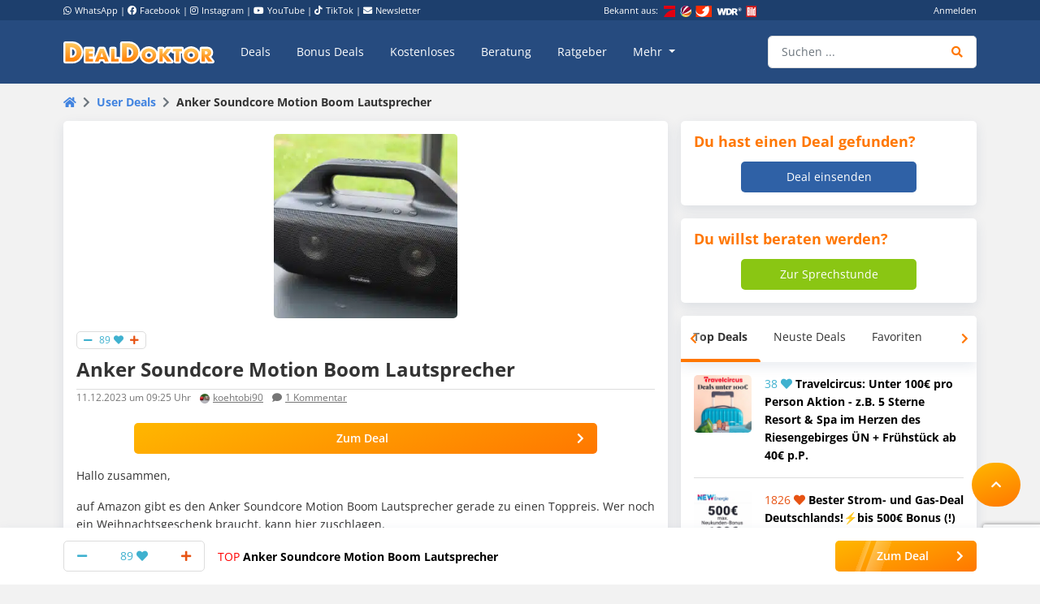

--- FILE ---
content_type: text/html; charset=UTF-8
request_url: https://www.dealdoktor.de/user-deals/anker-soundcore-motion-boom-lautsprecher/
body_size: 21789
content:
<!doctype html>
<html lang="de">
<head>
    <meta charset="UTF-8">
    <meta name="viewport" content="width=device-width, initial-scale=1, shrink-to-fit=no, user-scalable=no">

    <meta name='robots' content='index, follow, max-image-preview:large, max-snippet:-1, max-video-preview:-1' />
	<style>img:is([sizes="auto" i], [sizes^="auto," i]) { contain-intrinsic-size: 3000px 1500px }</style>
	
	<!-- This site is optimized with the Yoast SEO Premium plugin v26.8 (Yoast SEO v26.8) - https://yoast.com/product/yoast-seo-premium-wordpress/ -->
	<title>Anker Soundcore Motion Boom Lautsprecher</title>
	<meta name="description" content="Hallo zusammen,auf Amazon gibt es den Anker Soundcore Motion Boom Lautsprecher gerade zu einen Toppreis. Wer noch ein Weihnachtsgeschenk braucht, kann" />
	<link rel="canonical" href="https://www.dealdoktor.de/user-deals/anker-soundcore-motion-boom-lautsprecher/" />
	<meta property="og:locale" content="de_DE" />
	<meta property="og:type" content="article" />
	<meta property="og:title" content="Anker Soundcore Motion Boom Lautsprecher" />
	<meta property="og:description" content="Hallo zusammen,auf Amazon gibt es den Anker Soundcore Motion Boom Lautsprecher gerade zu einen Toppreis. Wer noch ein Weihnachtsgeschenk braucht, kann" />
	<meta property="og:url" content="https://www.dealdoktor.de/user-deals/anker-soundcore-motion-boom-lautsprecher/" />
	<meta property="og:site_name" content="Schnäppchen Blog mit Doktortitel • DealDoktor" />
	<meta property="article:publisher" content="https://www.facebook.com/DealDoktor/" />
	<meta property="article:modified_time" content="2025-10-14T19:37:10+00:00" />
	<meta property="og:image" content="https://www.dealdoktor.de/app/uploads/2023/12/anker_soundcore_motion_boom-6.jpg" />
	<meta property="og:image:width" content="1200" />
	<meta property="og:image:height" content="800" />
	<meta property="og:image:type" content="image/jpeg" />
	<script type="application/ld+json" class="yoast-schema-graph">{"@context":"https://schema.org","@graph":[{"@type":"WebPage","@id":"https://www.dealdoktor.de/user-deals/anker-soundcore-motion-boom-lautsprecher/","url":"https://www.dealdoktor.de/user-deals/anker-soundcore-motion-boom-lautsprecher/","name":"Anker Soundcore Motion Boom Lautsprecher","isPartOf":{"@id":"https://www.dealdoktor.de/#website"},"primaryImageOfPage":{"@id":"https://www.dealdoktor.de/user-deals/anker-soundcore-motion-boom-lautsprecher/#primaryimage"},"image":{"@id":"https://www.dealdoktor.de/user-deals/anker-soundcore-motion-boom-lautsprecher/#primaryimage"},"thumbnailUrl":"https://www.dealdoktor.de/app/uploads/2023/12/anker_soundcore_motion_boom-6.jpg","datePublished":"2023-12-11T08:25:01+00:00","dateModified":"2025-10-14T19:37:10+00:00","description":"Hallo zusammen,auf Amazon gibt es den Anker Soundcore Motion Boom Lautsprecher gerade zu einen Toppreis. Wer noch ein Weihnachtsgeschenk braucht, kann","breadcrumb":{"@id":"https://www.dealdoktor.de/user-deals/anker-soundcore-motion-boom-lautsprecher/#breadcrumb"},"inLanguage":"de","potentialAction":[{"@type":"ReadAction","target":["https://www.dealdoktor.de/user-deals/anker-soundcore-motion-boom-lautsprecher/"]}]},{"@type":"ImageObject","inLanguage":"de","@id":"https://www.dealdoktor.de/user-deals/anker-soundcore-motion-boom-lautsprecher/#primaryimage","url":"https://www.dealdoktor.de/app/uploads/2023/12/anker_soundcore_motion_boom-6.jpg","contentUrl":"https://www.dealdoktor.de/app/uploads/2023/12/anker_soundcore_motion_boom-6.jpg","width":1200,"height":800},{"@type":"BreadcrumbList","@id":"https://www.dealdoktor.de/user-deals/anker-soundcore-motion-boom-lautsprecher/#breadcrumb","itemListElement":[{"@type":"ListItem","position":1,"name":"DealDoktor Startseite","item":"https://www.dealdoktor.de/"},{"@type":"ListItem","position":2,"name":"User Deals","item":"https://www.dealdoktor.de/user-deals/"},{"@type":"ListItem","position":3,"name":"Anker Soundcore Motion Boom Lautsprecher"}]},{"@type":"WebSite","@id":"https://www.dealdoktor.de/#website","url":"https://www.dealdoktor.de/","name":"Schnäppchen Blog mit Doktortitel • DealDoktor","description":"Unser Herz schlägt für Schnäppchen!","publisher":{"@id":"https://www.dealdoktor.de/#organization"},"potentialAction":[{"@type":"SearchAction","target":{"@type":"EntryPoint","urlTemplate":"https://www.dealdoktor.de/?s={search_term_string}"},"query-input":{"@type":"PropertyValueSpecification","valueRequired":true,"valueName":"search_term_string"}}],"inLanguage":"de"},{"@type":"Organization","@id":"https://www.dealdoktor.de/#organization","name":"DealDoktor","url":"https://www.dealdoktor.de/","logo":{"@type":"ImageObject","inLanguage":"de","@id":"https://www.dealdoktor.de/#/schema/logo/image/","url":"https://www.dealdoktor.de/app/uploads/2013/10/DealDoktor-Logo.jpg","contentUrl":"https://www.dealdoktor.de/app/uploads/2013/10/DealDoktor-Logo.jpg","width":1700,"height":1302,"caption":"DealDoktor"},"image":{"@id":"https://www.dealdoktor.de/#/schema/logo/image/"},"sameAs":["https://www.facebook.com/DealDoktor/","https://www.instagram.com/dealdoktor_top_deals/","https://www.youtube.com/channel/UC84kr38yE9QXCfPWAP3J2hQ"]}]}</script>
	<!-- / Yoast SEO Premium plugin. -->


<link rel='dns-prefetch' href='//cdnjs.cloudflare.com' />
<link rel="alternate" type="application/rss+xml" title="Schnäppchen Blog mit Doktortitel • DealDoktor &raquo; Feed" href="https://www.dealdoktor.de/feed/" />
<link rel="alternate" type="application/rss+xml" title="Schnäppchen Blog mit Doktortitel • DealDoktor &raquo; Kommentar-Feed" href="https://www.dealdoktor.de/comments/feed/" />
<link rel="alternate" type="application/rss+xml" title="Schnäppchen Blog mit Doktortitel • DealDoktor &raquo; Anker Soundcore Motion Boom Lautsprecher Kommentar-Feed" href="https://www.dealdoktor.de/user-deals/anker-soundcore-motion-boom-lautsprecher/feed/" />
<style id='elasticpress-related-posts-style-inline-css' type='text/css'>
.editor-styles-wrapper .wp-block-elasticpress-related-posts ul,.wp-block-elasticpress-related-posts ul{list-style-type:none;padding:0}.editor-styles-wrapper .wp-block-elasticpress-related-posts ul li a>div{display:inline}

</style>
<style id='classic-theme-styles-inline-css' type='text/css'>
/*! This file is auto-generated */
.wp-block-button__link{color:#fff;background-color:#32373c;border-radius:9999px;box-shadow:none;text-decoration:none;padding:calc(.667em + 2px) calc(1.333em + 2px);font-size:1.125em}.wp-block-file__button{background:#32373c;color:#fff;text-decoration:none}
</style>
<style id='global-styles-inline-css' type='text/css'>
:root{--wp--preset--aspect-ratio--square: 1;--wp--preset--aspect-ratio--4-3: 4/3;--wp--preset--aspect-ratio--3-4: 3/4;--wp--preset--aspect-ratio--3-2: 3/2;--wp--preset--aspect-ratio--2-3: 2/3;--wp--preset--aspect-ratio--16-9: 16/9;--wp--preset--aspect-ratio--9-16: 9/16;--wp--preset--color--black: #000000;--wp--preset--color--cyan-bluish-gray: #abb8c3;--wp--preset--color--white: #ffffff;--wp--preset--color--pale-pink: #f78da7;--wp--preset--color--vivid-red: #cf2e2e;--wp--preset--color--luminous-vivid-orange: #ff6900;--wp--preset--color--luminous-vivid-amber: #fcb900;--wp--preset--color--light-green-cyan: #7bdcb5;--wp--preset--color--vivid-green-cyan: #00d084;--wp--preset--color--pale-cyan-blue: #8ed1fc;--wp--preset--color--vivid-cyan-blue: #0693e3;--wp--preset--color--vivid-purple: #9b51e0;--wp--preset--gradient--vivid-cyan-blue-to-vivid-purple: linear-gradient(135deg,rgba(6,147,227,1) 0%,rgb(155,81,224) 100%);--wp--preset--gradient--light-green-cyan-to-vivid-green-cyan: linear-gradient(135deg,rgb(122,220,180) 0%,rgb(0,208,130) 100%);--wp--preset--gradient--luminous-vivid-amber-to-luminous-vivid-orange: linear-gradient(135deg,rgba(252,185,0,1) 0%,rgba(255,105,0,1) 100%);--wp--preset--gradient--luminous-vivid-orange-to-vivid-red: linear-gradient(135deg,rgba(255,105,0,1) 0%,rgb(207,46,46) 100%);--wp--preset--gradient--very-light-gray-to-cyan-bluish-gray: linear-gradient(135deg,rgb(238,238,238) 0%,rgb(169,184,195) 100%);--wp--preset--gradient--cool-to-warm-spectrum: linear-gradient(135deg,rgb(74,234,220) 0%,rgb(151,120,209) 20%,rgb(207,42,186) 40%,rgb(238,44,130) 60%,rgb(251,105,98) 80%,rgb(254,248,76) 100%);--wp--preset--gradient--blush-light-purple: linear-gradient(135deg,rgb(255,206,236) 0%,rgb(152,150,240) 100%);--wp--preset--gradient--blush-bordeaux: linear-gradient(135deg,rgb(254,205,165) 0%,rgb(254,45,45) 50%,rgb(107,0,62) 100%);--wp--preset--gradient--luminous-dusk: linear-gradient(135deg,rgb(255,203,112) 0%,rgb(199,81,192) 50%,rgb(65,88,208) 100%);--wp--preset--gradient--pale-ocean: linear-gradient(135deg,rgb(255,245,203) 0%,rgb(182,227,212) 50%,rgb(51,167,181) 100%);--wp--preset--gradient--electric-grass: linear-gradient(135deg,rgb(202,248,128) 0%,rgb(113,206,126) 100%);--wp--preset--gradient--midnight: linear-gradient(135deg,rgb(2,3,129) 0%,rgb(40,116,252) 100%);--wp--preset--font-size--small: 13px;--wp--preset--font-size--medium: 20px;--wp--preset--font-size--large: 36px;--wp--preset--font-size--x-large: 42px;--wp--preset--spacing--20: 0.44rem;--wp--preset--spacing--30: 0.67rem;--wp--preset--spacing--40: 1rem;--wp--preset--spacing--50: 1.5rem;--wp--preset--spacing--60: 2.25rem;--wp--preset--spacing--70: 3.38rem;--wp--preset--spacing--80: 5.06rem;--wp--preset--shadow--natural: 6px 6px 9px rgba(0, 0, 0, 0.2);--wp--preset--shadow--deep: 12px 12px 50px rgba(0, 0, 0, 0.4);--wp--preset--shadow--sharp: 6px 6px 0px rgba(0, 0, 0, 0.2);--wp--preset--shadow--outlined: 6px 6px 0px -3px rgba(255, 255, 255, 1), 6px 6px rgba(0, 0, 0, 1);--wp--preset--shadow--crisp: 6px 6px 0px rgba(0, 0, 0, 1);}:where(.is-layout-flex){gap: 0.5em;}:where(.is-layout-grid){gap: 0.5em;}body .is-layout-flex{display: flex;}.is-layout-flex{flex-wrap: wrap;align-items: center;}.is-layout-flex > :is(*, div){margin: 0;}body .is-layout-grid{display: grid;}.is-layout-grid > :is(*, div){margin: 0;}:where(.wp-block-columns.is-layout-flex){gap: 2em;}:where(.wp-block-columns.is-layout-grid){gap: 2em;}:where(.wp-block-post-template.is-layout-flex){gap: 1.25em;}:where(.wp-block-post-template.is-layout-grid){gap: 1.25em;}.has-black-color{color: var(--wp--preset--color--black) !important;}.has-cyan-bluish-gray-color{color: var(--wp--preset--color--cyan-bluish-gray) !important;}.has-white-color{color: var(--wp--preset--color--white) !important;}.has-pale-pink-color{color: var(--wp--preset--color--pale-pink) !important;}.has-vivid-red-color{color: var(--wp--preset--color--vivid-red) !important;}.has-luminous-vivid-orange-color{color: var(--wp--preset--color--luminous-vivid-orange) !important;}.has-luminous-vivid-amber-color{color: var(--wp--preset--color--luminous-vivid-amber) !important;}.has-light-green-cyan-color{color: var(--wp--preset--color--light-green-cyan) !important;}.has-vivid-green-cyan-color{color: var(--wp--preset--color--vivid-green-cyan) !important;}.has-pale-cyan-blue-color{color: var(--wp--preset--color--pale-cyan-blue) !important;}.has-vivid-cyan-blue-color{color: var(--wp--preset--color--vivid-cyan-blue) !important;}.has-vivid-purple-color{color: var(--wp--preset--color--vivid-purple) !important;}.has-black-background-color{background-color: var(--wp--preset--color--black) !important;}.has-cyan-bluish-gray-background-color{background-color: var(--wp--preset--color--cyan-bluish-gray) !important;}.has-white-background-color{background-color: var(--wp--preset--color--white) !important;}.has-pale-pink-background-color{background-color: var(--wp--preset--color--pale-pink) !important;}.has-vivid-red-background-color{background-color: var(--wp--preset--color--vivid-red) !important;}.has-luminous-vivid-orange-background-color{background-color: var(--wp--preset--color--luminous-vivid-orange) !important;}.has-luminous-vivid-amber-background-color{background-color: var(--wp--preset--color--luminous-vivid-amber) !important;}.has-light-green-cyan-background-color{background-color: var(--wp--preset--color--light-green-cyan) !important;}.has-vivid-green-cyan-background-color{background-color: var(--wp--preset--color--vivid-green-cyan) !important;}.has-pale-cyan-blue-background-color{background-color: var(--wp--preset--color--pale-cyan-blue) !important;}.has-vivid-cyan-blue-background-color{background-color: var(--wp--preset--color--vivid-cyan-blue) !important;}.has-vivid-purple-background-color{background-color: var(--wp--preset--color--vivid-purple) !important;}.has-black-border-color{border-color: var(--wp--preset--color--black) !important;}.has-cyan-bluish-gray-border-color{border-color: var(--wp--preset--color--cyan-bluish-gray) !important;}.has-white-border-color{border-color: var(--wp--preset--color--white) !important;}.has-pale-pink-border-color{border-color: var(--wp--preset--color--pale-pink) !important;}.has-vivid-red-border-color{border-color: var(--wp--preset--color--vivid-red) !important;}.has-luminous-vivid-orange-border-color{border-color: var(--wp--preset--color--luminous-vivid-orange) !important;}.has-luminous-vivid-amber-border-color{border-color: var(--wp--preset--color--luminous-vivid-amber) !important;}.has-light-green-cyan-border-color{border-color: var(--wp--preset--color--light-green-cyan) !important;}.has-vivid-green-cyan-border-color{border-color: var(--wp--preset--color--vivid-green-cyan) !important;}.has-pale-cyan-blue-border-color{border-color: var(--wp--preset--color--pale-cyan-blue) !important;}.has-vivid-cyan-blue-border-color{border-color: var(--wp--preset--color--vivid-cyan-blue) !important;}.has-vivid-purple-border-color{border-color: var(--wp--preset--color--vivid-purple) !important;}.has-vivid-cyan-blue-to-vivid-purple-gradient-background{background: var(--wp--preset--gradient--vivid-cyan-blue-to-vivid-purple) !important;}.has-light-green-cyan-to-vivid-green-cyan-gradient-background{background: var(--wp--preset--gradient--light-green-cyan-to-vivid-green-cyan) !important;}.has-luminous-vivid-amber-to-luminous-vivid-orange-gradient-background{background: var(--wp--preset--gradient--luminous-vivid-amber-to-luminous-vivid-orange) !important;}.has-luminous-vivid-orange-to-vivid-red-gradient-background{background: var(--wp--preset--gradient--luminous-vivid-orange-to-vivid-red) !important;}.has-very-light-gray-to-cyan-bluish-gray-gradient-background{background: var(--wp--preset--gradient--very-light-gray-to-cyan-bluish-gray) !important;}.has-cool-to-warm-spectrum-gradient-background{background: var(--wp--preset--gradient--cool-to-warm-spectrum) !important;}.has-blush-light-purple-gradient-background{background: var(--wp--preset--gradient--blush-light-purple) !important;}.has-blush-bordeaux-gradient-background{background: var(--wp--preset--gradient--blush-bordeaux) !important;}.has-luminous-dusk-gradient-background{background: var(--wp--preset--gradient--luminous-dusk) !important;}.has-pale-ocean-gradient-background{background: var(--wp--preset--gradient--pale-ocean) !important;}.has-electric-grass-gradient-background{background: var(--wp--preset--gradient--electric-grass) !important;}.has-midnight-gradient-background{background: var(--wp--preset--gradient--midnight) !important;}.has-small-font-size{font-size: var(--wp--preset--font-size--small) !important;}.has-medium-font-size{font-size: var(--wp--preset--font-size--medium) !important;}.has-large-font-size{font-size: var(--wp--preset--font-size--large) !important;}.has-x-large-font-size{font-size: var(--wp--preset--font-size--x-large) !important;}
:where(.wp-block-post-template.is-layout-flex){gap: 1.25em;}:where(.wp-block-post-template.is-layout-grid){gap: 1.25em;}
:where(.wp-block-columns.is-layout-flex){gap: 2em;}:where(.wp-block-columns.is-layout-grid){gap: 2em;}
:root :where(.wp-block-pullquote){font-size: 1.5em;line-height: 1.6;}
</style>
<link rel='stylesheet' id='app-head-css' href='https://www.dealdoktor.de/build/app-head.ba7f1325.css?ver=401f199607d08cd060b0bfa24da2a38b' type='text/css' media='all' />
<link rel='stylesheet' id='app-css' href='https://www.dealdoktor.de/build/app.e2055e8c.css?ver=401f199607d08cd060b0bfa24da2a38b' type='text/css' media='all' />
<link rel='stylesheet' id='contact-form-7-css' href='https://www.dealdoktor.de/app/plugins/contact-form-7/includes/css/styles.css?ver=6.0.6' type='text/css' media='all' />
<link rel='stylesheet' id='go-pricing-styles-css' href='https://www.dealdoktor.de/app/plugins/go_pricing/assets/css/go_pricing_styles.css?ver=3.4' type='text/css' media='all' />
<style id='go-pricing-styles-inline-css' type='text/css'>
div.gw-go-footer-row a.deal-button, div.gw-go-footer-row a.deal-button:visited, div.gw-go-footer-row a.deal-button:active{
  color:#fff !important;
}
ul.gw-go-body > li .gw-go-body-cell{
   vertical-align: top;
}
</style>
<link rel='stylesheet' id='theme-my-login-css' href='https://www.dealdoktor.de/app/plugins/theme-my-login/assets/styles/theme-my-login.min.css?ver=7.1.12' type='text/css' media='all' />
<link rel='stylesheet' id='responsive-embeds-css' href='https://www.dealdoktor.de/app/plugins/tmx-optimize-wp/Resources/css/responsive-embeds.min.css?ver=1.9.0' type='text/css' media='all' />
<link rel='stylesheet' id='tmx-search-css' href='https://www.dealdoktor.de/app/plugins/tmx-search/Resources/css/autocomplete.css?ver=401f199607d08cd060b0bfa24da2a38b' type='text/css' media='all' />
<link rel='stylesheet' id='elasticpress-facets-css' href='https://www.dealdoktor.de/app/plugins/elasticpress/dist/css/facets-styles.css?ver=6bf8a1bf958961284a92' type='text/css' media='all' />
<script type="text/javascript" src="https://www.dealdoktor.de/wp/wp-includes/js/jquery/jquery.min.js?ver=3.7.1" id="jquery-core-js"></script>
<script type="text/javascript" src="https://www.dealdoktor.de/wp/wp-includes/js/jquery/jquery-migrate.min.js?ver=3.4.1" id="jquery-migrate-js"></script>
<script type="text/javascript" src="https://www.dealdoktor.de/build/app-head.ea6131ad.js?ver=1.0.0" id="app-head-js"></script>
<script type="text/javascript" id="gw-tweenmax-js-before">
/* <![CDATA[ */
var oldGS=window.GreenSockGlobals,oldGSQueue=window._gsQueue,oldGSDefine=window._gsDefine;window._gsDefine=null;delete(window._gsDefine);var gwGS=window.GreenSockGlobals={};
/* ]]> */
</script>
<script type="text/javascript" src="https://cdnjs.cloudflare.com/ajax/libs/gsap/1.11.2/TweenMax.min.js" id="gw-tweenmax-js"></script>
<script type="text/javascript" id="gw-tweenmax-js-after">
/* <![CDATA[ */
try{window.GreenSockGlobals=null;window._gsQueue=null;window._gsDefine=null;delete(window.GreenSockGlobals);delete(window._gsQueue);delete(window._gsDefine);window.GreenSockGlobals=oldGS;window._gsQueue=oldGSQueue;window._gsDefine=oldGSDefine;}catch(e){}
/* ]]> */
</script>
<script type="text/javascript" id="tsdk-js-js-extra">
/* <![CDATA[ */
var tsdk_data = {"context":{"dimensions":{"register":[],"status_code":200,"page_path":"https:\/\/www.dealdoktor.de\/user-deals\/anker-soundcore-motion-boom-lautsprecher\/","signed_in":0,"content_label":"user-deals\/_detail\/1711906","content_id":"1711906","content_type":"userdeal","content_slug":"anker-soundcore-motion-boom-lautsprecher","content_title":"Anker Soundcore Motion Boom Lautsprecher","content_length":304,"rating_score":89,"published_date":"2023-12-11T09:25:01+01:00","modified_date":"2025-10-14T21:37:10+02:00","author_id":"76180","content_group":"posts"},"do_not_track":false},"config":{"version":"1.2.1","debug":false,"content_types":{"post":{"type":"post","label":"deals","group":"posts"},"attachment":{"type":"attachment","label":"medien","group":"posts"},"category":{"type":"category","label":"deal-kategorien","group":"terms"},"post_tag":{"type":"post_tag","label":"schlagworte","group":"terms"},"page":{"type":"page","label":"seiten","group":"posts"},"user":{"type":"user","label":"benutzer","group":null},"comment":{"type":"comment","label":"kommentare","group":null},"userdeal":{"type":"userdeal","label":"user-deals","group":"posts"},"userdealcat":{"type":"userdealcat","label":"user-deal-kategorien","group":"terms"},"magazin":{"type":"magazin","label":"ratgeber","group":"posts"},"magazincat":{"type":"magazincat","label":"ratgeber-kategorien","group":"terms"},"bonus":{"type":"bonus","label":"bonus-deals","group":"posts"},"bonuscat":{"type":"bonuscat","label":"bonus-deal-kategorien","group":"terms"},"shop":{"type":"shop","label":"shops","group":"terms"},"shop_category":{"type":"shop_category","label":"shop-kategorien","group":"terms"},"topic":{"type":"topic","label":"themenwelten","group":"terms"},"beratung":{"type":"beratung","label":"beratungsanfragen","group":"posts"},"beratungscat":{"type":"beratungscat","label":"beratungsanfrage-kategorien","group":"terms"},"coupon":{"type":"coupon","label":"gutscheine","group":"posts"},"secret":{"type":"secret","label":"secret-deals","group":"posts"}},"content_groups":["posts","terms"]}};
/* ]]> */
</script>
<script type="text/javascript" src="https://www.dealdoktor.de/app/plugins/tmx-tsdk/public/assets/tsdk.js?ver=1.0.0" id="tsdk-js-js"></script>
<link rel="https://api.w.org/" href="https://www.dealdoktor.de/wp-json/" /><link rel='shortlink' href='https://www.dealdoktor.de/?p=1711906' />
<link rel="alternate" title="oEmbed (JSON)" type="application/json+oembed" href="https://www.dealdoktor.de/wp-json/oembed/1.0/embed?url=https%3A%2F%2Fwww.dealdoktor.de%2Fuser-deals%2Fanker-soundcore-motion-boom-lautsprecher%2F" />
<link rel="alternate" title="oEmbed (XML)" type="text/xml+oembed" href="https://www.dealdoktor.de/wp-json/oembed/1.0/embed?url=https%3A%2F%2Fwww.dealdoktor.de%2Fuser-deals%2Fanker-soundcore-motion-boom-lautsprecher%2F&#038;format=xml" />
    <meta name="apple-mobile-web-app-capable" content="yes" />
    <meta name="apple-mobile-web-app-status-bar-style" content="black-translucent" />
            <meta name="apple-mobile-web-app-title" content="Schnäppchen Blog mit Doktortitel • DealDoktor" />
        <link rel="manifest" href="/manifest.json" />


    <link rel="apple-touch-icon" sizes="180x180" href="/images/favicon/apple-touch-icon.png">
    <link rel="icon" type="image/png" sizes="32x32" href="/images/favicon/favicon-32x32.png">
    <link rel="icon" type="image/png" sizes="16x16" href="/images/favicon/favicon-16x16.png">
    <link rel="manifest" href="/site.webmanifest">

                <script>
        function loadFbq() {
            fbq('track', 'PageView');
        }
    </script>
</head>
<body class="userdeal-template-default single single-userdeal postid-1711906">
<!-- PAGE -->
<div class="page">

    
        <!-- HEADER -->
        <div class="container-fluid bg-blue-400 d-none d-lg-block partner-projects">
            <div class="container pt-1 pb-1 text-small text-white">
                <div class="row">

                    <div class="col-7 d-none d-md-block">
                        <a href="https://www.whatsapp.com/channel/0029VaD4Q9VGk1FrgkHwS30L" rel="noopener" target="_blank" class="text-white"><i class="fab fa-whatsapp mr-1"></i>WhatsApp</a> |
                        <a href="https://www.facebook.com/DealDoktor/" rel="noopener" target="_blank" class="text-white"><i class="fab fa-facebook mr-1"></i>Facebook</a> |
                        <a href="https://instagram.com/dealdoktor_top_deals" rel="noopener" target="_blank" class="text-white"><i class="fab fa-instagram mr-1"></i>Instagram</a> |
                        <a href="https://www.youtube.com/c/dealdoktor" rel="noopener" target="_blank" class="text-white"><i class="fab fa-youtube mr-1"></i>YouTube</a> |
                        <a href="https://www.tiktok.com/@dealdoktor.de" rel="noopener" target="_blank" class="text-white"><i class="fab fa-tiktok mr-1"></i>TikTok</a> |
                        <a href="/newsletter" rel="noopener" target="_blank" class="text-white"><i class="fas fa-envelope mr-1"></i>Newsletter</a>
                    </div>

                    <div class="col-3 d-none d-md-block">
                        <span class="mr-1">Bekannt aus:</span>
                        <img height="14px" src="/images/bekannt-aus-logos.png" alt="ZDF, RTL, WDR, Sat1 und Bild">
                    </div>

                    <div class="col-6 col-md-2 text-right d-none d-lg-block">
                                                    <a data-toggle="modal" data-target="#login-modal" data-href="https://www.dealdoktor.de/api/loginModal" class="text-white">Anmelden</a>
                            <script type="text/javascript">
                                jQuery(document).ready(function () {
                                    jQuery("#login-modal").on("show.bs.modal", function(e) {
                                        var link = jQuery(e.relatedTarget);
                                        var href = link.attr("data-href");
                                        if (href) {
                                            link.removeAttr("data-href");
                                            jQuery(this).find(".modal-body").load(href);
                                        }
                                    });
                                });
                            </script>
                                            </div>
                </div>
            </div>
        </div>
        <!-- HEADER -->

        
            <!-- NAVBAR -->
            <div class="container-fluid navbar-wrapper">
                <div class="container position-relative site-branding">
                    <nav class="navbar navbar-main navbar-dark navbar-expand-xl">
                        <a class="navbar-brand" href="https://www.dealdoktor.de/" aria-label="DealDoktor.de" data-event-category="site-branding" data-event-label="header-home-logo-link">
                            <img src="/images/logo.svg" style="width: 186px;height: auto;" alt="DealDoktor.de Logo">
                        </a>

                                                    <a class="btn btn-rounded btn-navbar-mobile ml-auto mr-2 d-lg-none" data-toggle="modal" data-target="#login-modal" data-href="https://www.dealdoktor.de/api/loginModal" style="background-color: rgba(255, 255, 255, .2)">
                                <i class="fas fa-user text-white"></i>
                            </a>

                            <script type="text/javascript">
                                jQuery(document).ready(function () {
                                    jQuery("#login-modal").on("show.bs.modal", function(e) {
                                        var link = jQuery(e.relatedTarget);
                                        var href = link.attr("data-href");
                                        if (href) {
                                            link.removeAttr("data-href");
                                            jQuery(this).find(".modal-body").load(href);
                                        }
                                    });
                                });
                            </script>
                        
                        <button class="navbar-toggler" type="button" data-toggle="collapse" data-target="#navbarNav" aria-controls="navbarNav" aria-expanded="false" aria-label="Toggle navigation">
                            <span class="navbar-toggler-icon"></span>
                        </button>
                        <div class="collapse navbar-collapse" id="navbarNav">
                            
<ul class="navbar-nav mr-auto dd-main-navbar">
            <li class="nav-item">
                            <a class="nav-link  menu-item menu-item-type-custom menu-item-object-custom"                         href="https://www.dealdoktor.de/"
            
                   data-event-category="dd-main-navbar" data-event-label="main-navbar-deals">Deals</a>
                    </li>
            <li class="nav-item">
                            <a class="nav-link  menu-item menu-item-type-post_type_archive menu-item-object-bonus"             href="https://www.dealdoktor.de/bonus-deals/"
            
                   data-event-category="dd-main-navbar" data-event-label="main-navbar-bonus-deals">Bonus Deals</a>
                    </li>
            <li class="nav-item">
                            <a class="nav-link  menu-item menu-item-type-taxonomy menu-item-object-topic"             href="https://www.dealdoktor.de/themenwelten/gratis/"
            
                   data-event-category="dd-main-navbar" data-event-label="main-navbar-forfree">Kostenloses</a>
                    </li>
            <li class="nav-item">
                            <a class="nav-link  menu-item menu-item-type-post_type_archive menu-item-object-beratung"             href="https://www.dealdoktor.de/beratung/"
            
                   data-event-category="dd-main-navbar" data-event-label="main-navbar-ask-doctor">Beratung</a>
                    </li>
            <li class="nav-item">
                            <a class="nav-link  menu-item menu-item-type-post_type_archive menu-item-object-magazin"             href="https://www.dealdoktor.de/magazin/"
            
                   data-event-category="dd-main-navbar" data-event-label="main-navbar-magazin">Ratgeber</a>
                    </li>
            <li class="nav-item dropdown">
                            <a class="nav-link  menu-item menu-item-type-custom menu-item-object-custom dropdown-toggle"                         href="https://www.dealdoktor.de/#"
             role="button" data-toggle="dropdown" aria-haspopup="true" aria-expanded="false"
                data-event-category="dd-main-navbar" data-event-label="main-navbar-more">
                    Mehr
                </a>
                <div class="dropdown-menu">
                                            <a class=" menu-item menu-item-type-custom menu-item-object-custom dropdown-item"                         href="https://www.dealdoktor.de/themenwelten/"
            >Themenwelten</a>
                                            <a class=" menu-item menu-item-type-custom menu-item-object-custom dropdown-item"             href="https://www.dealdoktor.de/ueber-dealdoktor/"
            >Über DealDoktor</a>
                                    </div>
                    </li>
    </ul>

                            <form class="form-inline search searchform position-relative" action="/">
                                <div class="input-group w-100">
                                    <input type="search" value="" name="s" class="form-control autocomplete" placeholder="Suchen ..." aria-label="Suchen ..."
                                           data-event-category="searchform" data-event-label="navbar-search-submit-enter" data-event-action="enter">
                                    <div class="input-group-append">
                                        <button type="submit" class="btn btn-input" aria-label="Suche"
                                                data-event-category="searchform" data-event-label="navbar-search-submit-button"><i class="fas fa-search"></i></button>
                                    </div>
                                </div>
                            </form>

                            <div class="row d-md-none">
                                <div class="col-12 mt-3">
                                                                            


            <a href="/deal-einsenden/"   target="_self" class="btn btn-primary-gradient btn-block   "
            >Deal einsenden<i class="fas fa-plus"></i></a>
    
                                                                    </div>
                            </div>

                        </div>
                    </nav>
                    <a title="Zur Startseite" href="/" class="position-absolute d-none d-xxl-block" style="z-index: 20; height: 100px; width: 100px; bottom: 0; right: -110px;">
                        <img class="h-100" title="DealDoktor - Unser Herz schlägt für Schnäppchen" src="/images/dealdoktor-logo-head.png" alt="Der DealDoktor">
                    </a>
                </div>
            </div>
            <!-- NAVBAR -->

            <!-- PROMOTION BANNER -->
            
            <!-- PROMOTION BANNER -->

            
    
        
        
        <div class="container mt-3">
            
    

    <div class="row">
        <!-- BREADCRUMB -->
        <div class="col-12">
            <div class="row"><div class="col-12"><ul class="breadcrumb" id="breadcrumbs"><li class="breadcrumb-item"><a data-event-category="breadcrumbs" data-event-label="breadcrumb-home" href="https://www.dealdoktor.de/"><i class="fa fa-home"></i></a></li>  <li class="breadcrumb-item"><a data-event-category="breadcrumbs" data-event-label="breadcrumbs" href="https://www.dealdoktor.de/user-deals/">User Deals</a></li>  <li class="breadcrumb-item active">Anker Soundcore Motion Boom Lautsprecher</li></ul></div></div>
        </div>
        <!-- BREADCRUMB -->

        <!-- CONTENT -->
        <div class="col-12 col-lg-8 page-content">

            <!-- DEAL -->
            <div class="box box-deal box-xs-gapless" data-uuid="018c57fa-c40e-730f-baff-a8ad1c323cd3">
                <!-- FLASH MESSAGES -->
                
                <div class="row">
                    <div class="col-6 offset-3 d-block col-md-4 offset-md-4 mb-3">
                        <a href="https://www.dealdoktor.de/goto/deal/537362/" target="_blank">
                                                            


                                                                                        
<img class="img-thumbnail " title="anker_soundcore_motion_boom-6" src="https://www.dealdoktor.de/app/uploads/2023/12/anker_soundcore_motion_boom-6-300x300.jpg" alt="anker_soundcore_motion_boom-6">

                                                    </a>
                    </div>
                    <div class="col-12">
                        <div class="row">
                            <div class="col-12">
                                
                                



<div class="voting " data-post-uuid="018c57fa-c40e-730f-baff-a8ad1c323cd3" data-user-uuid="">
    <div class="voting-decrease"  data-event-category="voting-bar-control" data-event-label="voting-bar-down-button">
        <i class="fas fa-minus"></i>
    </div>
    <div class="voting-value voting-degree-9">89</div>
    <div class="voting-increase"  data-event-category="voting-bar-control" data-event-label="voting-bar-up-button">
        <i class="fas fa-plus"></i>
    </div>
</div>




                                
                                
                            </div>
                            <div class="col-12">
                                <h1 class="title">
                                    
                                    Anker Soundcore Motion Boom Lautsprecher
                                </h1>

                                

<div class="meta">
    <ul class="">

                
                                                

    <li>11.12.2023<span class="d-md-inline d-none"> um 09:25 Uhr</span></li>


                                        
                                                                                                                                                                                                                            


    <li class="meta-autor"><img src="https://www.dealdoktor.de/app/uploads/users/0159405c-8f88-71ea-9934-189fb96ebed3/f44e04e6db7c5d3e551fb70d20ced1bb.jpg" alt="Avatar von koehtobi90"><a href="/users/0159405c-8f88-71ea-9934-189fb96ebed3/">koehtobi90</a></li>

                                        
                                        


            <li class="meta-comment "><a href="https://www.dealdoktor.de/user-deals/anker-soundcore-motion-boom-lautsprecher/#comments" >1<span class="d-md-inline d-none"> Kommentar</span></a></li>
    

                                        

                                        

                                        
                                        </ul>
</div>
                                <div class="content">

                                    
                                        
 

    <a href="https://www.dealdoktor.de/goto/deal/537362/"  target="_blank" class="btn btn-deal btn-shine btn-primary-gradient btn-block mt-3 d-none d-md-block" data-event-category="box" data-event-label="deal-button" >Zum Deal</a>


                                    
                                    <p>Hallo zusammen,</p>
<p>auf Amazon gibt es den Anker Soundcore Motion Boom Lautsprecher gerade zu einen Toppreis. Wer noch ein Weihnachtsgeschenk braucht, kann hier zuschlagen.</p>
<p>Da ich kein Profi bin, verweise ich gerne auf folgenden Test:</p>
<p><a href="https://www.dealdoktor.de/goto/deal/498944/" target="_blank" rel="nofollow sponsored">https://www.chip.de/test/Anker-Soundcore-Motion-Boom-im-Test_184644835.html</a></p>


                                    
                                                                        
                                </div>
                                                                    <p>
                                        <small>
                                            <em>
                                                <p>Wenn du über einen Link auf dieser Seite ein Produkt kaufst, erhalten wir oftmals eine kleine Provision als Vergütung. Für dich entstehen dabei keinerlei Mehrkosten und dir bleibt frei wo du bestellst. Diese Provisionen haben in keinem Fall Auswirkung auf unsere Beiträge. Zu den Partnerprogrammen und Partnerschaften gehört unter anderem eBay und das Amazon PartnerNet. Als Amazon-Partner verdienen wir an qualifizierten Verkäufen.</p>
                                            </em>
                                        </small>
                                    </p>
                                
                                

                            </div>
                        </div>
                    </div>
                </div>
            </div>
            <!-- DEAL -->

                        <div class="fixed-content fixed-content-publift publift-wrapper" id="fixed-content-2648" style="margin-bottom: 15px; max-width: 100%;">
                    <div class="fixed-publift-2648"
                            style="display: inline-block; width: 100%; height: 200px;"
                            data-fuse="23209577078"
        >
        </div>
    </div>

    <script>
        if (typeof $ == 'undefined') {
            var $ = jQuery;
        }
        window.didomiOnReady = window.didomiOnReady || [];
        window.didomiOnReady.push(function (Didomi) {
            $('.fc-didomi-status').each(function() {
                $(this).text('Didomi geladen');
            });
            if (Didomi.isConsentRequired()) {
                Didomi.getObservableOnUserConsentStatusForVendor('c:publift-nZiiaREZ')
                    .subscribe(function (consentStatusForVendor) {
                        // The consent status for the vendor has changed
                        if (consentStatusForVendor === true) {
                            $('.fc-didomi-publift-consent').each(function() {
                                $(this).text('Publift consent: Ja');
                            });
                        } else if (consentStatusForVendor === false) {
                            $('.fc-didomi-publift-consent').each(function() {
                                $(this).text('Publift consent: Nein');
                            });
                        }
                    });
            } else {
                $('.fc-didomi-status').each(function() {
                    $(this).text('Didomi geladen. Keine Zustimmung erforderlich (Nicht EU-Land)');
                });
            }
        });
    </script>


            <!-- AUTHOR -->
            
                                        
                                        
                                                    <!-- AUTHOR -->

            <!-- COMMENTS -->
            <div class="box box-xs-gapless mb-3" id="comments" style="overflow: unset;">
                <div class="row">
                    <div class="col-7">
                        <span class="h2">Kommentare (1)</span>
                    </div>
                                            <div class="col-5 text-right">
                            <a href="#write-comment">Kommentar schreiben</a>
                        </div>
                                    </div>

                <div id="comment-list">
                    <ul class="comments">
                        <!-- COMMENTS LIST -->
                        
    


        <li class="comment row single-comment  " id="comment-2389683" data-id="2389683" data-uuid="018c5825-d0b1-7347-b07f-74ef37e2e822">
    <div class="col-2">
        <a href="#">
            <div class="img-user-avatar-wrapper">
                <a href="/users/017ef4b1-66f0-716e-b34b-e8e60c02b2aa/">
                    <img class="img-user-avatar voting-degree-2 border-3" src="/app/uploads/users/017ef4b1-66f0-716e-b34b-e8e60c02b2aa/691b349fc54fd112740c117f9b288664.jpg" alt="Avatar von Testobjekt">
                </a>
            </div>
        </a>
    </div>

    <div class="col-10">
        <div class="row">
            <div class="col-6">
                                    <a class="comment-author" href="/users/017ef4b1-66f0-716e-b34b-e8e60c02b2aa/">
                        Testobjekt
                                                    <small class="ml-1 font-weight-normal voting-degree-2">Assistenzarzt/-ärztin</small>
                                            </a>
                            </div>
            <div class="col-6 text-right">
                <div class="meta">
                    <ul>
                                                    <li><a href="https://play.google.com/store/apps/details?id=de.dealdoktor.app" rel="nofollow" target="_blank"><i class="fab fa-android"></i></a></li>
                                                <li>11.12.2023, 10:12</li>
                                                    <li>
                                <a class="copy-comment-urls" data-clipboard-text="https://www.dealdoktor.de/user-deals/anker-soundcore-motion-boom-lautsprecher/?comment=2389683#comment-2389683"
                                   data-toggle="tooltip" data-trigger="manual" data-placement="bottom" title="Link zum Kommentar kopiert!"
                                >
                                    <i class="fas fa-share-alt"></i>
                                </a>
                            </li>
                                            </ul>
                </div>
            </div>
        </div>
                <div class="content">
            <p>Der Lautsprecher hat genug Bums.</p>

        </div>

                    <div class="comment-images" data-commentid="2389683">
                

                            </div>
        
        
        <div class="meta meta-navigation">
            <ul>
                                    <li>
                                                    <a class="comment-reply-link"
                               href="/user-deals/anker-soundcore-motion-boom-lautsprecher/#comment-2389683"
                               data-commentid="2389683"
                               data-commentauthor="(O)(O)"
                               data-postid="1711906"
                               data-belowelement="comment-2389683"
                               data-respondelement="comment"
                               data-replyto="Antworte auf (O)(O)"
                               aria-label="Antworte auf (O)(O)"
                            >
                                Antworten
                            </a>
                                            </li>
                
                
                                                    <li class="meta-like ">
                        <a href="javascript:void(0);"
                           class="comment-like"
                           >
                            0
                        </a>
                    </li>
                
                
                            </ul>
        </div>
    </div>
</li>
</li><!-- #comment-## -->

                        <!-- COMMENTS LIST -->
                    </ul>
                </div>
                            </div>
            <!-- COMMENTS -->

            <!-- PAGINATION -->
                        <!-- PAGINATION -->

                                                                                <!-- COMMENT FORM -->
                <div id="comment-form-wrapper">
                    <div class="box box-xs-gapless mb-3 col-12">

                        <div class="row">
                            <div class="col-12">
                                <span class="h2" id="write-comment">Kommentar schreiben</span>
                            </div>
                        </div>

                        <div class="row">
                            <div class="col-2">
                                <a href="#">
                                    <div class="img-user-avatar-wrapper">
                                        <img class="img-user-avatar voting-degree-4" src="/images/avatar-default.jpg" alt="Der Avatar des 'Benutzers' ">
                                    </div>
                                </a>
                            </div>

                            <div class="col-10 wrap-comment-form">
                                	<div id="respond" class="comment-respond">
		<span id="reply-title" class="comment-reply-title h3"> <small><a rel="nofollow" id="cancel-comment-reply-link" href="/user-deals/anker-soundcore-motion-boom-lautsprecher/#respond" style="display:none;">Abbrechen</a></small></span>
            <p class="respond-must-login">Du musst <a href="https://www.dealdoktor.de/login/?redirect_to=https%3A%2F%2Fwww.dealdoktor.de%2Fuser-deals%2Fanker-soundcore-motion-boom-lautsprecher%2F">eingeloggt sein</a> um einen Kommentar zu schreiben.</p>
        	</div><!-- #respond -->
	
                            </div>
                        </div>
                    </div>
                </div>
                        <!-- COMMENT FORM -->

            

        </div>
        <!-- CONTENT -->

        <!-- SIDEBAR -->
        <div class="col-lg-4 page-sidebar">
            
<!-- SIDEBAR -->

<div class="widget_tmx-dd-dealdoktor-widget">
<!-- USER DEAL WIDGET -->
<div class="box box-widget box-xs-gapless">

    

    <span class="widget-title">Du hast einen Deal gefunden?</span>

    <div class="row">
        <div class="col-8 offset-2">
            


            <a href="/deal-einsenden/"   target="_self" class="btn btn-secondary btn-block   " data-event-category="widget_tmx-dd-dealdoktor-widget" data-event-label="dd-widget-send-deal-button">Deal einsenden</a>
    
        </div>
    </div>
</div>
<!-- USER DEAL WIDGET -->

<!-- USER DEAL WIDGET -->
<div class="box box-widget box-xs-gapless">

    

    <span class="widget-title">Du willst beraten werden?</span>

    <div class="row">
        <div class="col-8 offset-2">
            


            <a href="/frag-den-doktor/"   target="_self" class="btn btn-green btn-block   " data-event-category="widget_tmx-dd-dealdoktor-widget" data-event-label="dd-widget-ask-doctor-button">Zur Sprechstunde</a>
    
        </div>

    </div>
</div>
<!-- USER DEAL WIDGET -->
</div>

<!-- DEAL LIST -->
<div class="box box-widget box-xs-gapless widget-topdeals" data-user-uuid="">
    <!-- TABBAR -->
    



    <!-- TABBAR -->
    <div id="tabbar-951915229" class="swiper tabbar-wrapper tabbar-boxed-wrapper ">
        <div class="tabbar">
            
                                                
                                
                                    <div class="tabbar-item active" data-target="#sidebar-top-deals" >
                        <a                                 >Top Deals</a>
                    </div>
                
            
                                                
                                
                                    <div class="tabbar-item" data-target="#sidebar-new-deals" >
                        <a                                 >Neuste Deals</a>
                    </div>
                
            
                                                
                                
                                    <div class="tabbar-item" data-target="#sidebar-favorite-deals" >
                        <a                                 >Favoriten</a>
                    </div>
                
                    </div>

        <div class="tabbar-nav">
            <button class="tabbar-nav-next" >
                <i class="fas fa-chevron-right"></i>
            </button>
            <button class="tabbar-nav-prev" >
                <i class="fas fa-chevron-left"></i>
            </button>
        </div>
    </div>
    <!-- TABBAR -->

    
        <script type="text/javascript">

            jQuery(document).ready(function () {

                var selectedIndex = 0;

                jQuery('#tabbar-951915229').find('.tabbar-item').each(function (i) {
                    var item = jQuery(this);
                    var targetId = item.data('target');

                    if (i === selectedIndex) {
                        item.addClass('active');
                        jQuery(targetId).show();
                    } else {
                        item.removeClass('active');
                        jQuery(targetId).hide();
                    }
                });

                jQuery('#tabbar-951915229').find('.tabbar-item').click(function () {
                    jQuery('#tabbar-951915229').find('.tabbar-item').each(function () {
                        var item = jQuery(this);
                        var targetId = item.data('target');

                        item.removeClass('active');
                        jQuery(targetId).hide();
                    });

                    jQuery(this).addClass('active');
                    jQuery(jQuery(this).data('target')).show();
                });

                if ( window.location.hash.match(/tabbar-id=([^&]+)/) && window.location.hash.match(/tab=([^&]+)/) && typeof parseInt(window.location.hash.match(/tab=([^&]+)/)[1]) === "number" ) {
                    if (window.location.hash.match(/tabbar-id=([^&]+)/)[1] == 'tabbar-951915229') {

                        jQuery('#tabbar-951915229').find('.tabbar-item').each(function (i) {
                            var item = jQuery(this);
                            var targetId = item.data('target');

                            if ((i + 1) === parseInt(window.location.hash.match(/tab=([^&]+)/)[1])) {
                                item.addClass('active');
                                jQuery(targetId).show();
                            } else {
                                item.removeClass('active');
                                jQuery(targetId).hide();
                            }
                        });

                        new Swiper('#tabbar-951915229', {
                            slidesPerView:'auto',
                            loop:false,
                            watchOverflow:!0,
                            activeIndex:2,
                            initialSlide: 0,
                            centeredSlidesBounds: true,
                            slideClass: 'tabbar-item',
                            wrapperClass: 'tabbar',
                            navigation: {
                                nextEl: '.tabbar-nav-next',
                                prevEl: '.tabbar-nav-prev',
                            },
                        }).slideTo(parseInt(window.location.hash.match(/tab=([^&]+)/)[1]) - 1);
                    }
                } else {
                    new Swiper('#tabbar-951915229', {
                        slidesPerView:'auto',
                        loop:false,
                        watchOverflow:!0,
                        activeIndex:2,
                        initialSlide: 0,
                        centeredSlidesBounds: true,
                        slideClass: 'tabbar-item',
                        wrapperClass: 'tabbar',
                        navigation: {
                            nextEl: '.tabbar-nav-next',
                            prevEl: '.tabbar-nav-prev',
                        },
                    })
                }
            });

        </script>

    

    <!-- TABBAR -->

    <div id="sidebar-top-deals">
        <ul class="list list-deal">
                                                <li class="row">
                        <div class="col-3">
                            <a href="https://www.dealdoktor.de/travelcircus-100-euro/">
                                                                                                                                                                                                    


                                                                                        
<img class="img-thumbnail " title="Beitragsbilder_Nicole_-_2026-01-22T123119.997" src="https://www.dealdoktor.de/app/uploads/2026/01/Beitragsbilder_Nicole_-_2026-01-22T123119.997-300x300.png" alt="Thumbnail Travelcircus: Unter 100€ pro Person Aktion - z.B. 5 Sterne Resort &amp; Spa im Herzen des Riesengebirges ÜN + Frühstück ab 40€ p.P.">

                            </a>
                        </div>

                        
                        <div class="col-9">
                            <span class="h5 title">
                                <a href="https://www.dealdoktor.de/travelcircus-100-euro/">
                                    <span class="prefix voting-inline voting-degree-4">38</span>
                                    Travelcircus: Unter 100€ pro Person Aktion - z.B. 5 Sterne Resort & Spa im Herzen des Riesengebirges ÜN + Frühstück ab 40€ p.P.
                                </a>
                            </span>
                        </div>
                    </li>
                                    <li class="row">
                        <div class="col-3">
                            <a href="https://www.dealdoktor.de/new-energie-bonusdeal/">
                                                                                                                                                                                                    


                                                                                        
<img class="img-thumbnail " title="NEW_Energie_500_100" src="https://www.dealdoktor.de/app/uploads/2025/05/NEW_Energie_500_100-300x300.png" alt="Thumbnail Bester Strom- und Gas-Deal Deutschlands!⚡️bis 500€ Bonus (!) + 100€ BestChoice Gutschein + supergünstige kWh-Preise!!!">

                            </a>
                        </div>

                        
                        <div class="col-9">
                            <span class="h5 title">
                                <a href="https://www.dealdoktor.de/new-energie-bonusdeal/">
                                    <span class="prefix voting-inline voting-degree-100">1826</span>
                                    Bester Strom- und Gas-Deal Deutschlands!⚡️bis 500€ Bonus (!) + 100€ BestChoice Gutschein + supergünstige kWh-Preise!!!
                                </a>
                            </span>
                        </div>
                    </li>
                                    <li class="row">
                        <div class="col-3">
                            <a href="https://www.dealdoktor.de/raucharmes-feuerfass/">
                                                                                                                                                                                                    


                                                                                        
<img class="img-thumbnail " title="Raucharmes_Feuerfass_in_Silber" src="https://www.dealdoktor.de/app/uploads/2026/01/Raucharmes_Feuerfass_in_Silber-300x300.jpg" alt="Raucharmes Feuerfass in Silber, das Feuer brennt.">

                            </a>
                        </div>

                        
                        <div class="col-9">
                            <span class="h5 title">
                                <a href="https://www.dealdoktor.de/raucharmes-feuerfass/">
                                    <span class="prefix voting-inline voting-degree-30">303</span>
                                    Solo Stove Alternative? Raucharmes Feuerfass aus Edelstahl + Tasche ab 114,99€ (statt 149€)
                                </a>
                            </span>
                        </div>
                    </li>
                                    <li class="row">
                        <div class="col-3">
                            <a href="https://www.dealdoktor.de/e-auto-foerdermittel/">
                                                                                                                                                                                                    


                                                                                        
<img class="img-thumbnail " title="Beitragsbilder_Nicole_-_2026-01-20T083730.479" src="https://www.dealdoktor.de/app/uploads/2026/01/Beitragsbilder_Nicole_-_2026-01-20T083730.479-300x300.png" alt="Thumbnail WTF? E-Autos effektiv GRATIS! 😮 z.B. Fiat 500e / Dacia Spring 👉 dank dickem 6.000€ Fördermittel vom Staat fürs Leasing">

                            </a>
                        </div>

                        
                        <div class="col-9">
                            <span class="h5 title">
                                <a href="https://www.dealdoktor.de/e-auto-foerdermittel/">
                                    <span class="prefix voting-inline voting-degree-37">366</span>
                                    WTF? E-Autos effektiv GRATIS! 😮 z.B. Fiat 500e / Dacia Spring 👉 dank dickem 6.000€ Fördermittel vom Staat fürs Leasing
                                </a>
                            </span>
                        </div>
                    </li>
                                    <li class="row">
                        <div class="col-3">
                            <a href="https://www.dealdoktor.de/oral-b-crossaction/">
                                                                                                                                                                                                    


                                                                                        
<img class="img-thumbnail " title="Oral-B_Cross_Action_30er-Pack" src="https://www.dealdoktor.de/app/uploads/2026/01/Oral-B_Cross_Action_30er-Pack-300x300.jpg" alt="30 Aufsteckbürsten Oral-B Pro CrossAction">

                            </a>
                        </div>

                        
                        <div class="col-9">
                            <span class="h5 title">
                                <a href="https://www.dealdoktor.de/oral-b-crossaction/">
                                    <span class="prefix voting-inline voting-degree-22">224</span>
                                    🤯 Vorrat für 7 Jahre: 30x Oral-B Pro CrossAction Aufsteckbürsten (Original) für 49,95€ – nur 1,67€ pro Stück (statt 69€)
                                </a>
                            </span>
                        </div>
                    </li>
                                    </ul>

        


            <a href="/themenwelten/top-deals/"   target="_self" class="btn btn-secondary   btn-boxed ">Alle anzeigen</a>
    

    </div>

    <div id="sidebar-new-deals">

        <ul class="list list-deal">
                                                <li class="row">
                        <div class="col-3">
                            <a href="https://www.dealdoktor.de/songmics-muelleimer-40-l/">
                                                                                                                                                                                                    


                                                                                        
<img class="img-thumbnail " title="Bildschirmfoto_2024-04-24_um_11.07.33" src="https://www.dealdoktor.de/app/uploads/2024/04/Bildschirmfoto_2024-04-24_um_11.07.33-300x300.png" alt="Thumbnail SONGMICS Mülleimer 40 L für 52,99€ (statt 64€)">

                            </a>
                        </div>

                        
                        <div class="col-9">
                            <span class="h5 title">
                                <a href="https://www.dealdoktor.de/songmics-muelleimer-40-l/">
                                    <span class="prefix voting-inline voting-degree-14">139</span>
                                    SONGMICS Mülleimer 40 L für 52,99€ (statt 64€)
                                </a>
                            </span>
                        </div>
                    </li>
                                    <li class="row">
                        <div class="col-3">
                            <a href="https://www.dealdoktor.de/schneidebrett-holz-3er-set/">
                                                                                                                                                                                                    


                                                                                        
<img class="img-thumbnail " title="Beitragsbild_DD_Jaci_-_2026-01-22T160531.106" src="https://www.dealdoktor.de/app/uploads/2026/01/Beitragsbild_DD_Jaci_-_2026-01-22T160531.106-300x300.png" alt="Thumbnail Schneidebrett Holz 3er Set für 9,99€">

                            </a>
                        </div>

                        
                        <div class="col-9">
                            <span class="h5 title">
                                <a href="https://www.dealdoktor.de/schneidebrett-holz-3er-set/">
                                    <span class="prefix voting-inline voting-degree-0">4</span>
                                    Schneidebrett Holz 3er Set für 9,99€
                                </a>
                            </span>
                        </div>
                    </li>
                                    <li class="row">
                        <div class="col-3">
                            <a href="https://www.dealdoktor.de/bestron-paw-patrol-waffeleisen/">
                                                                                                                                                                                                    


                                                                                        
<img class="img-thumbnail " title="Bestron_Paw_Patrol" src="https://www.dealdoktor.de/app/uploads/2025/06/Bestron_Paw_Patrol-300x300.jpg" alt="Thumbnail 🐾 Bestron Paw Patrol Waffeleisen für 14,99€ (statt 21€) 👉 Pfoten-Waffeln">

                            </a>
                        </div>

                        
                        <div class="col-9">
                            <span class="h5 title">
                                <a href="https://www.dealdoktor.de/bestron-paw-patrol-waffeleisen/">
                                    <span class="prefix voting-inline voting-degree-27">272</span>
                                    🐾 Bestron Paw Patrol Waffeleisen für 14,99€ (statt 21€) 👉 Pfoten-Waffeln
                                </a>
                            </span>
                        </div>
                    </li>
                                    <li class="row">
                        <div class="col-3">
                            <a href="https://www.dealdoktor.de/cicero-jahresabo/">
                                                                                                                                                                                                    


                                                                                        
<img class="img-thumbnail " title="Beitragsbilder_Nicole_100" src="https://www.dealdoktor.de/app/uploads/2025/06/Beitragsbilder_Nicole_100-300x300.png" alt="Thumbnail Cicero Jahresabo für 38€">

                            </a>
                        </div>

                        
                        <div class="col-9">
                            <span class="h5 title">
                                <a href="https://www.dealdoktor.de/cicero-jahresabo/">
                                    <span class="prefix voting-inline voting-degree-60">595</span>
                                    Cicero Jahresabo für 38€
                                </a>
                            </span>
                        </div>
                    </li>
                                    <li class="row">
                        <div class="col-3">
                            <a href="https://www.dealdoktor.de/mcdonalds-coupons/">
                                                                                                                                                                                                    


                                                                                        
<img class="img-thumbnail " title="Mäcces-Rabatte" src="https://www.dealdoktor.de/app/uploads/2019/02/Maecces-Rabatte.jpg" alt="McDonald&#039;s Coupons: Burger, Coke, Nuggets und Pommes im Bild">

                            </a>
                        </div>

                        
                        <div class="col-9">
                            <span class="h5 title">
                                <a href="https://www.dealdoktor.de/mcdonalds-coupons/">
                                    <span class="prefix voting-inline voting-degree-100">3004</span>
                                    🍔🍟 McDonald&#039;s Coupons &amp;amp; Gutscheine » Rabatte im Januar &amp;amp; Februar 2026
                                </a>
                            </span>
                        </div>
                    </li>
                                    </ul>

    </div>

    <div id="sidebar-favorite-deals">
        <ul class="list list-deal">
                    <div class="favorites-not-logged-in">
                <p>Als angemeldeter Besucher kannst du deine Lieblings-Deals mit dem Sternchen <i class="fas fa-star"></i> als Favorit speichern.</p>
                <div class="box box-info box-info-update box-boxed">Um die Favoriten zu nutzen, <a href="#" data-toggle="modal" data-target="#login-modal" data-href="https://www.dealdoktor.de/api/loginModal">logge dich bitte ein</a>.</div>
            </div>
                </ul>
            </div>
</div>
<!-- DEAL LIST -->
<!-- BONUS DEAL LIST -->
<div class="box box-widget box-xs-gapless bonus-deal-side-widget">

    

    <span class="widget-title">Bonus Deals</span>

    <p>
        Du willst nicht nur einen richtig guten Deal machen,
        sondern dafür auch noch mit einem Bonus belohnt werden? Dann bist du hier genau richtig.
    </p>

    <ul class="list list-deal">
                <li class="row">
            <div class="col-3">
                <div class="box box-small box-text box-secondary">
                    <span class="font-weight-bold">+80&euro;</span>
                </div>
            </div>
            <div class="col-9">
                <span class="h5 title"><a href="/bonus-deals/#id=01847b72-d4d0-725b-a70c-485007742974" data-event-category="bonus-deal-side-widget" data-event-label="dd-widget-bd 80€ Bonus für Sky"><span class="text-orange">80€</span> <span class="text-orange">Bonus</span> für Sky</a></span>
            </div>
        </li>
                <li class="row">
            <div class="col-3">
                <div class="box box-small box-text box-secondary">
                    <span class="font-weight-bold">+50&euro;</span>
                </div>
            </div>
            <div class="col-9">
                <span class="h5 title"><a href="/bonus-deals/#id=0195aa3e-ceda-70b2-a838-fa563ca41187" data-event-category="bonus-deal-side-widget" data-event-label="dd-widget-bd E.ON Strom-HAMMER! 🤯 ab eff. 0,23€/kWh! ♥️"><span class="text-orange">E.ON Strom-HAMMER! 🤯 ab eff. 0,23€</span>/kWh! ♥️</a></span>
            </div>
        </li>
                <li class="row">
            <div class="col-3">
                <div class="box box-small box-text box-secondary">
                    <span class="font-weight-bold">+100&euro;</span>
                </div>
            </div>
            <div class="col-9">
                <span class="h5 title"><a href="/bonus-deals/#id=018e51d1-95bd-7192-877d-14e374e7635b" data-event-category="bonus-deal-side-widget" data-event-label="dd-widget-bd NEW: STROM-HAMMER! 500€ Jahres-Bonus PLUS 100€ BestChoice!!! 💰💰💰"><span class="text-orange">NEW: STROM-HAMMER! 500€ Jahres-Bonus PLUS 100€</span> BestChoice!!! 💰💰💰</a></span>
            </div>
        </li>
                <li class="row">
            <div class="col-3">
                <div class="box box-small box-text box-secondary">
                    <span class="font-weight-bold">+20&euro;</span>
                </div>
            </div>
            <div class="col-9">
                <span class="h5 title"><a href="/bonus-deals/#id=017fc519-1e00-72a6-9726-c1eff19f261d" data-event-category="bonus-deal-side-widget" data-event-label="dd-widget-bd Verivox Strom/Gas Special 20€"><span class="text-orange">Verivox Strom/Gas Special 20€</span></a></span>
            </div>
        </li>
                <li class="row">
            <div class="col-3">
                <div class="box box-small box-text box-secondary">
                    <span class="font-weight-bold">+50&euro;</span>
                </div>
            </div>
            <div class="col-9">
                <span class="h5 title"><a href="/bonus-deals/#id=019b311e-66ac-7117-aa54-cade0c32bd52" data-event-category="bonus-deal-side-widget" data-event-label="dd-widget-bd E.ON Home Comfort: bis zu 990€ sparen &amp; 50€ Bonus abholen"><span class="text-orange">E.ON Home Comfort: bis zu 990€ sparen &amp; 50€</span> <span class="text-orange">Bonus</span> abholen</a></span>
            </div>
        </li>
            </ul>

    


            <a href="/bonus-deals/"   target="_self" class="btn btn-secondary   btn-boxed " data-event-category="bonus-deal-side-widget" data-event-label="dd-widget-bd-all">Alle anzeigen</a>
    

</div>
<!-- BONUS DEAL LIST -->

<!-- DEAL LIST -->
<div class="box box-widget box-xs-gapless widget-toparticles" data-user-uuid="">

    <!-- TABBAR -->
    



    <!-- TABBAR -->
    <div id="tabbar-916861186" class="swiper tabbar-wrapper tabbar-boxed-wrapper ">
        <div class="tabbar">
            
                                                
                                
                                    <div class="tabbar-item active" data-target="#sidebar-top-articles" >
                        <a                                 >Top Ratgeber</a>
                    </div>
                
            
                                                
                                
                                    <div class="tabbar-item" data-target="#sidebar-new-articles" >
                        <a                                 >Neuste Ratgeber</a>
                    </div>
                
            
                                                
                                
                                    <div class="tabbar-item" data-target="#sidebar-favorite-articles" >
                        <a                                 >Favoriten</a>
                    </div>
                
                    </div>

        <div class="tabbar-nav">
            <button class="tabbar-nav-next" >
                <i class="fas fa-chevron-right"></i>
            </button>
            <button class="tabbar-nav-prev" >
                <i class="fas fa-chevron-left"></i>
            </button>
        </div>
    </div>
    <!-- TABBAR -->

    
        <script type="text/javascript">

            jQuery(document).ready(function () {

                var selectedIndex = 0;

                jQuery('#tabbar-916861186').find('.tabbar-item').each(function (i) {
                    var item = jQuery(this);
                    var targetId = item.data('target');

                    if (i === selectedIndex) {
                        item.addClass('active');
                        jQuery(targetId).show();
                    } else {
                        item.removeClass('active');
                        jQuery(targetId).hide();
                    }
                });

                jQuery('#tabbar-916861186').find('.tabbar-item').click(function () {
                    jQuery('#tabbar-916861186').find('.tabbar-item').each(function () {
                        var item = jQuery(this);
                        var targetId = item.data('target');

                        item.removeClass('active');
                        jQuery(targetId).hide();
                    });

                    jQuery(this).addClass('active');
                    jQuery(jQuery(this).data('target')).show();
                });

                if ( window.location.hash.match(/tabbar-id=([^&]+)/) && window.location.hash.match(/tab=([^&]+)/) && typeof parseInt(window.location.hash.match(/tab=([^&]+)/)[1]) === "number" ) {
                    if (window.location.hash.match(/tabbar-id=([^&]+)/)[1] == 'tabbar-916861186') {

                        jQuery('#tabbar-916861186').find('.tabbar-item').each(function (i) {
                            var item = jQuery(this);
                            var targetId = item.data('target');

                            if ((i + 1) === parseInt(window.location.hash.match(/tab=([^&]+)/)[1])) {
                                item.addClass('active');
                                jQuery(targetId).show();
                            } else {
                                item.removeClass('active');
                                jQuery(targetId).hide();
                            }
                        });

                        new Swiper('#tabbar-916861186', {
                            slidesPerView:'auto',
                            loop:false,
                            watchOverflow:!0,
                            activeIndex:2,
                            initialSlide: 0,
                            centeredSlidesBounds: true,
                            slideClass: 'tabbar-item',
                            wrapperClass: 'tabbar',
                            navigation: {
                                nextEl: '.tabbar-nav-next',
                                prevEl: '.tabbar-nav-prev',
                            },
                        }).slideTo(parseInt(window.location.hash.match(/tab=([^&]+)/)[1]) - 1);
                    }
                } else {
                    new Swiper('#tabbar-916861186', {
                        slidesPerView:'auto',
                        loop:false,
                        watchOverflow:!0,
                        activeIndex:2,
                        initialSlide: 0,
                        centeredSlidesBounds: true,
                        slideClass: 'tabbar-item',
                        wrapperClass: 'tabbar',
                        navigation: {
                            nextEl: '.tabbar-nav-next',
                            prevEl: '.tabbar-nav-prev',
                        },
                    })
                }
            });

        </script>

    

    <!-- TABBAR -->

    <div id="sidebar-top-articles">
        <ul class="list list-deal">
                                                <li class="row">
                        <div class="col-3">
                            <a href="https://www.dealdoktor.de/magazin/ikea-strom/">
                                


                                                                                        
<img class="img-thumbnail " title="ikea-strom-logo" src="https://www.dealdoktor.de/app/uploads/2026/01/ikea-strom-logo-300x300.png" alt="IKEA Strom: Aktueller Angebot mit Gutschein in der Abbildung">

                            </a>
                        </div>
                        <div class="col-9">
                            <span class="h5 title">
                                <a href="https://www.dealdoktor.de/magazin/ikea-strom/">
                                    IKEA Strom 2026: Das steckt wirklich hinter den neuen Stromtarifen von IKEA ⚡️ 6 Monate geschenkt + 25 € Gutschein für IKEA
                                </a>
                            </span>
                        </div>
                    </li>
                                    <li class="row">
                        <div class="col-3">
                            <a href="https://www.dealdoktor.de/magazin/kostenlose-kalender-2026/">
                                


                                                                                        
<img class="img-thumbnail " title="gratis_kalender__2026" src="https://www.dealdoktor.de/app/uploads/2025/12/cold_smooth__tasty._10-300x300.png" alt="kostenlose Kalender 2026">

                            </a>
                        </div>
                        <div class="col-9">
                            <span class="h5 title">
                                <a href="https://www.dealdoktor.de/magazin/kostenlose-kalender-2026/">
                                    Kostenlose Kalender 2026: Alle Kalender im Überblick! 🗓️
                                </a>
                            </span>
                        </div>
                    </li>
                                    <li class="row">
                        <div class="col-3">
                            <a href="https://www.dealdoktor.de/magazin/krankenkasse-vergleichen-beitraege-sparen/">
                                


                                                                                        
<img class="img-thumbnail " title="dd_krankenkassen_mag_thumb_01" src="https://www.dealdoktor.de/app/uploads/2020/01/dd_krankenkassen_mag_thumb_01-300x300.jpg" alt="dd_krankenkassen_mag_thumb_01">

                            </a>
                        </div>
                        <div class="col-9">
                            <span class="h5 title">
                                <a href="https://www.dealdoktor.de/magazin/krankenkasse-vergleichen-beitraege-sparen/">
                                    Krankenkassen 🚑 Krasse Beitragserhöhungen - jetzt Sonderkündigungsrecht nutzen
                                </a>
                            </span>
                        </div>
                    </li>
                                    <li class="row">
                        <div class="col-3">
                            <a href="https://www.dealdoktor.de/magazin/werbe-zwang-bei-prime-video-ist-unzulaessig/">
                                


                                                                                        
<img class="img-thumbnail " title="Amazon_Prime_DealDoktor" src="https://www.dealdoktor.de/app/uploads/2025/11/Amazon_Prime_DealDoktor-300x300.png" alt="Amazon_Prime_DealDoktor">

                            </a>
                        </div>
                        <div class="col-9">
                            <span class="h5 title">
                                <a href="https://www.dealdoktor.de/magazin/werbe-zwang-bei-prime-video-ist-unzulaessig/">
                                    Hammer-Urteil gegen Amazon: Werbe-Zwang bei Prime Video ist unzulässig! Gibt es nun Geld zurück?
                                </a>
                            </span>
                        </div>
                    </li>
                                    <li class="row">
                        <div class="col-3">
                            <a href="https://www.dealdoktor.de/magazin/weihnachts-tonies/">
                                


                                                                                        
<img class="img-thumbnail " title="weihnachts-tonies" src="https://www.dealdoktor.de/app/uploads/2025/09/weihnachts-tonies-300x300.png" alt="Weihnachtstonies 2025">

                            </a>
                        </div>
                        <div class="col-9">
                            <span class="h5 title">
                                <a href="https://www.dealdoktor.de/magazin/weihnachts-tonies/">
                                    ❄️ Weihnachts-Tonies 2025 restlos ausverkauft: Nutzt diesen Trick!
                                </a>
                            </span>
                        </div>
                    </li>
                                    </ul>

        


            <a href="/"   target="_self" class="btn btn-secondary   btn-boxed ">Alle anzeigen</a>
    

    </div>
    <div id="sidebar-new-articles">
        <ul class="list list-deal">
                                                <li class="row">
                        <div class="col-3">
                            <a href="https://www.dealdoktor.de/magazin/ikea-strom/">
                                


                                                                                        
<img class="img-thumbnail " title="ikea-strom-logo" src="https://www.dealdoktor.de/app/uploads/2026/01/ikea-strom-logo-300x300.png" alt="IKEA Strom: Aktueller Angebot mit Gutschein in der Abbildung">

                            </a>
                        </div>
                        <div class="col-9">
                            <span class="h5 title">
                                <a href="https://www.dealdoktor.de/magazin/ikea-strom/">
                                    IKEA Strom 2026: Das steckt wirklich hinter den neuen Stromtarifen von IKEA ⚡️ 6 Monate geschenkt + 25 € Gutschein für IKEA
                                </a>
                            </span>
                        </div>
                    </li>
                                    <li class="row">
                        <div class="col-3">
                            <a href="https://www.dealdoktor.de/magazin/kostenlose-kalender-2026/">
                                


                                                                                        
<img class="img-thumbnail " title="gratis_kalender__2026" src="https://www.dealdoktor.de/app/uploads/2025/12/cold_smooth__tasty._10-300x300.png" alt="kostenlose Kalender 2026">

                            </a>
                        </div>
                        <div class="col-9">
                            <span class="h5 title">
                                <a href="https://www.dealdoktor.de/magazin/kostenlose-kalender-2026/">
                                    Kostenlose Kalender 2026: Alle Kalender im Überblick! 🗓️
                                </a>
                            </span>
                        </div>
                    </li>
                                    <li class="row">
                        <div class="col-3">
                            <a href="https://www.dealdoktor.de/magazin/amazon-prime-olg-duesseldorf-haelt-preiserhoehung-fuer-unwirksam/">
                                


                                                                                        
<img class="img-thumbnail " title="Magazin_Prime_thumb" src="https://www.dealdoktor.de/app/uploads/2026/01/Magazin_Prime_thumb-300x300.png" alt="Magazin_Prime_thumb">

                            </a>
                        </div>
                        <div class="col-9">
                            <span class="h5 title">
                                <a href="https://www.dealdoktor.de/magazin/amazon-prime-olg-duesseldorf-haelt-preiserhoehung-fuer-unwirksam/">
                                    Amazon Prime: OLG Düsseldorf hält Preiserhöhung für unwirksam ➡️ UPDATE: Betroffene können sich jetzt Sammelklage anschließen
                                </a>
                            </span>
                        </div>
                    </li>
                                    <li class="row">
                        <div class="col-3">
                            <a href="https://www.dealdoktor.de/magazin/decathlon-membership/">
                                


                                                                                        
<img class="img-thumbnail " title="Decathlon_Membership" src="https://www.dealdoktor.de/app/uploads/2025/12/Decathlon_Membership-300x300.jpg" alt="Decathlon Membership 1.000 Willkommenspunkte">

                            </a>
                        </div>
                        <div class="col-9">
                            <span class="h5 title">
                                <a href="https://www.dealdoktor.de/magazin/decathlon-membership/">
                                    👋 Tschüss Payback! Decathlon Membership gestartet + 1.000 Punkte geschenkt! 🎁
                                </a>
                            </span>
                        </div>
                    </li>
                                    <li class="row">
                        <div class="col-3">
                            <a href="https://www.dealdoktor.de/magazin/tagesgeld-vergleich-zinsen-tagesgeldkonto/">
                                


                                                                                        
<img class="img-thumbnail " title="tagedgeld-350" src="https://www.dealdoktor.de/app/uploads/2010/06/tagedgeld-350-300x264.jpg" alt="tagedgeld-350">

                            </a>
                        </div>
                        <div class="col-9">
                            <span class="h5 title">
                                <a href="https://www.dealdoktor.de/magazin/tagesgeld-vergleich-zinsen-tagesgeldkonto/">
                                    💸🤑 Tagesgeld: Vergleich und Zinsen fürs Tagesgeldkonto
                                </a>
                            </span>
                        </div>
                    </li>
                                    </ul>

        


            <a href="/"   target="_self" class="btn btn-secondary   btn-boxed ">Alle anzeigen</a>
    

    </div>

    <div id="sidebar-favorite-articles">
        <ul class="list list-deal">
                            <div class="favorites-not-logged-in">
                    <p>Als angemeldeter Besucher kannst du deine Lieblings-Deals mit dem Sternchen <i class="fas fa-star"></i> als Favorit speichern.</p>
                    <div class="box box-info box-info-update box-boxed">Um die Favoriten zu nutzen, <a href="#" data-toggle="modal" data-target="#login-modal" data-href="https://www.dealdoktor.de/api/loginModal">logge dich bitte ein</a>.</div>
                </div>
                    </ul>

        
    </div>
</div>
<!-- DEAL LIST -->
<div>
    <div class="fixed-content fixed-content-publift publift-wrapper" id="fixed-content-2646" style="margin-bottom: 15px; max-width: 100%;">
                    <div class="fixed-publift-2646"
                            style="display: inline-block; width: 100%; height: 280px;"
                            data-fuse="23209577099"
        >
        </div>
    </div>

    <script>
        if (typeof $ == 'undefined') {
            var $ = jQuery;
        }
        window.didomiOnReady = window.didomiOnReady || [];
        window.didomiOnReady.push(function (Didomi) {
            $('.fc-didomi-status').each(function() {
                $(this).text('Didomi geladen');
            });
            if (Didomi.isConsentRequired()) {
                Didomi.getObservableOnUserConsentStatusForVendor('c:publift-nZiiaREZ')
                    .subscribe(function (consentStatusForVendor) {
                        // The consent status for the vendor has changed
                        if (consentStatusForVendor === true) {
                            $('.fc-didomi-publift-consent').each(function() {
                                $(this).text('Publift consent: Ja');
                            });
                        } else if (consentStatusForVendor === false) {
                            $('.fc-didomi-publift-consent').each(function() {
                                $(this).text('Publift consent: Nein');
                            });
                        }
                    });
            } else {
                $('.fc-didomi-status').each(function() {
                    $(this).text('Didomi geladen. Keine Zustimmung erforderlich (Nicht EU-Land)');
                });
            }
        });
    </script>
</div>

<!-- YOUTUBE WIDGET -->
<div class="box box-widget box-xs-gapless">
    <div class="row">

        <div class="col-4 sidebar-col-12">
            <div class="img-video-wrapper">



                <div class="embed-responsive embed-responsive-16by9 sidebar-mb-3">
                    <iframe
                        data-didomi-youtube-src="https://www.youtube.com/embed/8YZjRbdAj20"
                        title="YouTube video player"
                        frameborder="0"
                        allow="accelerometer; autoplay; clipboard-write; encrypted-media; gyroscope; picture-in-picture"
                        allowfullscreen>
                    </iframe>
                </div>
            </div>
        </div>

        <div class="col-8 sidebar-col-12">
            <span class="h2 title title-loop">
                <a href="#">
                    


    <span class="prefix prefix-youtube">YOUTUBE</span>

                    
                </a>
            </span>

            

<div class="meta">
    <ul class="mb-0">

                
                            


    <li >YouTube</li>

                    </ul>
</div>
        </div>

    </div>
</div>
<!-- YOUTUBE WIDGET -->
<!-- DEAL LIST -->
<div class="box box-widget box-xs-gapless">

    



    <!-- TABBAR -->
    <div id="tabbar-87125320" class="swiper tabbar-wrapper tabbar-boxed-wrapper ">
        <div class="tabbar">
            
                                                
                                
                                    <div class="tabbar-item active" data-target="#top-heartbeats" >
                        <a                                 >Heartbeats</a>
                    </div>
                
            
                                                
                                
                                    <div class="tabbar-item" data-target="#top-votes" >
                        <a                                 >Votes</a>
                    </div>
                
                    </div>

        <div class="tabbar-nav">
            <button class="tabbar-nav-next" >
                <i class="fas fa-chevron-right"></i>
            </button>
            <button class="tabbar-nav-prev" >
                <i class="fas fa-chevron-left"></i>
            </button>
        </div>
    </div>
    <!-- TABBAR -->

    
        <script type="text/javascript">

            jQuery(document).ready(function () {

                var selectedIndex = 0;

                jQuery('#tabbar-87125320').find('.tabbar-item').each(function (i) {
                    var item = jQuery(this);
                    var targetId = item.data('target');

                    if (i === selectedIndex) {
                        item.addClass('active');
                        jQuery(targetId).show();
                    } else {
                        item.removeClass('active');
                        jQuery(targetId).hide();
                    }
                });

                jQuery('#tabbar-87125320').find('.tabbar-item').click(function () {
                    jQuery('#tabbar-87125320').find('.tabbar-item').each(function () {
                        var item = jQuery(this);
                        var targetId = item.data('target');

                        item.removeClass('active');
                        jQuery(targetId).hide();
                    });

                    jQuery(this).addClass('active');
                    jQuery(jQuery(this).data('target')).show();
                });

                if ( window.location.hash.match(/tabbar-id=([^&]+)/) && window.location.hash.match(/tab=([^&]+)/) && typeof parseInt(window.location.hash.match(/tab=([^&]+)/)[1]) === "number" ) {
                    if (window.location.hash.match(/tabbar-id=([^&]+)/)[1] == 'tabbar-87125320') {

                        jQuery('#tabbar-87125320').find('.tabbar-item').each(function (i) {
                            var item = jQuery(this);
                            var targetId = item.data('target');

                            if ((i + 1) === parseInt(window.location.hash.match(/tab=([^&]+)/)[1])) {
                                item.addClass('active');
                                jQuery(targetId).show();
                            } else {
                                item.removeClass('active');
                                jQuery(targetId).hide();
                            }
                        });

                        new Swiper('#tabbar-87125320', {
                            slidesPerView:'auto',
                            loop:false,
                            watchOverflow:!0,
                            activeIndex:2,
                            initialSlide: 0,
                            centeredSlidesBounds: true,
                            slideClass: 'tabbar-item',
                            wrapperClass: 'tabbar',
                            navigation: {
                                nextEl: '.tabbar-nav-next',
                                prevEl: '.tabbar-nav-prev',
                            },
                        }).slideTo(parseInt(window.location.hash.match(/tab=([^&]+)/)[1]) - 1);
                    }
                } else {
                    new Swiper('#tabbar-87125320', {
                        slidesPerView:'auto',
                        loop:false,
                        watchOverflow:!0,
                        activeIndex:2,
                        initialSlide: 0,
                        centeredSlidesBounds: true,
                        slideClass: 'tabbar-item',
                        wrapperClass: 'tabbar',
                        navigation: {
                            nextEl: '.tabbar-nav-next',
                            prevEl: '.tabbar-nav-prev',
                        },
                    })
                }
            });

        </script>

    


    <div id="top-heartbeats">
        

    <span class="widget-title">Die Top 10 User der Woche:</span>

                <ul class="list list-small list-user">
                        <li class="row">
                <div class="col-1 align-self-center">
                    <span class="h5 title">1</span>
                </div>
                <div class="col-2 align-self-center">
                    <a href="/users/019aeae5-9322-7225-ad1a-07a1e57eab3b/">
                        


    
<img class="img-thumbnail " title="Avatar von maria-haag.00" src="/images/avatar-default.jpg" alt="Avatar von maria-haag.00">

                    </a>
                </div>
                <div class="col-9 align-self-center">
                    <span class="h5 title"><a href="/users/019aeae5-9322-7225-ad1a-07a1e57eab3b/">
                            maria-haag.00
                        </a> <span class="float-right voting-inline voting-degree-100">820</span>
                    </span>
                </div>
            </li>
                        <li class="row">
                <div class="col-1 align-self-center">
                    <span class="h5 title">2</span>
                </div>
                <div class="col-2 align-self-center">
                    <a href="/users/01998d46-a88d-715c-af7a-c3e970fe45a1/">
                        


    
<img class="img-thumbnail " title="Avatar von Rude5" src="/images/avatar-default.jpg" alt="Avatar von Rude5">

                    </a>
                </div>
                <div class="col-9 align-self-center">
                    <span class="h5 title"><a href="/users/01998d46-a88d-715c-af7a-c3e970fe45a1/">
                            Rude5
                        </a> <span class="float-right voting-inline voting-degree-100">620</span>
                    </span>
                </div>
            </li>
                        <li class="row">
                <div class="col-1 align-self-center">
                    <span class="h5 title">3</span>
                </div>
                <div class="col-2 align-self-center">
                    <a href="/users/01591e05-ed30-70be-9c61-de86f080fb20/">
                        


    
<img class="img-thumbnail " title="Avatar von Dar" src="/images/avatar-default.jpg" alt="Avatar von Dar">

                    </a>
                </div>
                <div class="col-9 align-self-center">
                    <span class="h5 title"><a href="/users/01591e05-ed30-70be-9c61-de86f080fb20/">
                            Dar
                        </a> <span class="float-right voting-inline voting-degree-100">600</span>
                    </span>
                </div>
            </li>
                        <li class="row">
                <div class="col-1 align-self-center">
                    <span class="h5 title">4</span>
                </div>
                <div class="col-2 align-self-center">
                    <a href="/users/0169d245-41a0-7297-8de9-271a0b6a39db/">
                        


    
<img class="img-thumbnail " title="Avatar von HULK..." src="https://www.dealdoktor.de/app/uploads/users/0169d245-41a0-7297-8de9-271a0b6a39db/60cf6dd8a07bf2d86a1d4d8db1b112e0.jpg" alt="Avatar von HULK...">

                    </a>
                </div>
                <div class="col-9 align-self-center">
                    <span class="h5 title"><a href="/users/0169d245-41a0-7297-8de9-271a0b6a39db/">
                            HULK...
                        </a> <span class="float-right voting-inline voting-degree-100">525</span>
                    </span>
                </div>
            </li>
                        <li class="row">
                <div class="col-1 align-self-center">
                    <span class="h5 title">5</span>
                </div>
                <div class="col-2 align-self-center">
                    <a href="/users/01916998-51c2-716a-9e55-451002ce9a3d/">
                        


    
<img class="img-thumbnail " title="Avatar von Wellso" src="/images/avatar-default.jpg" alt="Avatar von Wellso">

                    </a>
                </div>
                <div class="col-9 align-self-center">
                    <span class="h5 title"><a href="/users/01916998-51c2-716a-9e55-451002ce9a3d/">
                            Wellso
                        </a> <span class="float-right voting-inline voting-degree-100">520</span>
                    </span>
                </div>
            </li>
                        <li class="row">
                <div class="col-1 align-self-center">
                    <span class="h5 title">6</span>
                </div>
                <div class="col-2 align-self-center">
                    <a href="/users/018180c8-3388-7383-b348-b35991e0759c/">
                        


    
<img class="img-thumbnail " title="Avatar von ina33" src="/images/avatar-default.jpg" alt="Avatar von ina33">

                    </a>
                </div>
                <div class="col-9 align-self-center">
                    <span class="h5 title"><a href="/users/018180c8-3388-7383-b348-b35991e0759c/">
                            ina33
                        </a> <span class="float-right voting-inline voting-degree-100">520</span>
                    </span>
                </div>
            </li>
                        <li class="row">
                <div class="col-1 align-self-center">
                    <span class="h5 title">7</span>
                </div>
                <div class="col-2 align-self-center">
                    <a href="/users/014ff9dd-7788-705f-99e8-552a8a5260f7/">
                        


    
<img class="img-thumbnail " title="Avatar von MaxPower89" src="/images/avatar-default.jpg" alt="Avatar von MaxPower89">

                    </a>
                </div>
                <div class="col-9 align-self-center">
                    <span class="h5 title"><a href="/users/014ff9dd-7788-705f-99e8-552a8a5260f7/">
                            MaxPower89
                        </a> <span class="float-right voting-inline voting-degree-100">500</span>
                    </span>
                </div>
            </li>
                        <li class="row">
                <div class="col-1 align-self-center">
                    <span class="h5 title">8</span>
                </div>
                <div class="col-2 align-self-center">
                    <a href="/users/0169a1a2-5808-72ee-ab80-57c6a3721304/">
                        


    
<img class="img-thumbnail " title="Avatar von bd27719" src="/images/avatar-default.jpg" alt="Avatar von bd27719">

                    </a>
                </div>
                <div class="col-9 align-self-center">
                    <span class="h5 title"><a href="/users/0169a1a2-5808-72ee-ab80-57c6a3721304/">
                            bd27719
                        </a> <span class="float-right voting-inline voting-degree-100">500</span>
                    </span>
                </div>
            </li>
                        <li class="row">
                <div class="col-1 align-self-center">
                    <span class="h5 title">9</span>
                </div>
                <div class="col-2 align-self-center">
                    <a href="/users/01526d87-f260-737d-8ade-98dbae97ddf6/">
                        


    
<img class="img-thumbnail " title="Avatar von ASTRA." src="https://www.dealdoktor.de/app/uploads/users/01526d87-f260-737d-8ade-98dbae97ddf6/3eaafc65182117a0f2516bf709a25c82.jpg" alt="Avatar von ASTRA.">

                    </a>
                </div>
                <div class="col-9 align-self-center">
                    <span class="h5 title"><a href="/users/01526d87-f260-737d-8ade-98dbae97ddf6/">
                            ASTRA.
                        </a> <span class="float-right voting-inline voting-degree-93">465</span>
                    </span>
                </div>
            </li>
                        <li class="row">
                <div class="col-1 align-self-center">
                    <span class="h5 title">10</span>
                </div>
                <div class="col-2 align-self-center">
                    <a href="/users/01934611-c184-732d-9a61-cc6e5874cf56/">
                        


    
<img class="img-thumbnail " title="Avatar von Jutta W." src="https://www.dealdoktor.de/app/uploads/users/01934611-c184-732d-9a61-cc6e5874cf56/f95ca4c2e3fb07d01275336efe821e77.jpg" alt="Avatar von Jutta W.">

                    </a>
                </div>
                <div class="col-9 align-self-center">
                    <span class="h5 title"><a href="/users/01934611-c184-732d-9a61-cc6e5874cf56/">
                            Jutta W.
                        </a> <span class="float-right voting-inline voting-degree-76">380</span>
                    </span>
                </div>
            </li>
                    </ul>
        
        


            <a href="/heartbeats-uebersicht/"   target="_self" class="btn btn-secondary   btn-boxed ">Heartbeats sammeln?</a>
    

    </div>

    <div id="top-votes">
        

    <span class="widget-title">Die Top 10 User der Woche:</span>

                    <ul class="list list-small list-user">
                                    <li class="row">
                        <div class="col-1 align-self-center">
                            <span class="h5 title">1</span>
                        </div>
                        <div class="col-2 align-self-center">
                            <a href="/users/01313bee-1138-70a1-9320-0ce2497956ef/">
                                


    
<img class="img-thumbnail " title="Avatar von bungelenke" src="https://www.dealdoktor.de/app/uploads/users/01313bee-1138-70a1-9320-0ce2497956ef/3d2173d166e25e19bd1252bbb0e0852c.jpg" alt="Avatar von bungelenke">

                            </a>
                        </div>
                        <div class="col-9 align-self-center">
                            <span class="h5 title"><a href="/users/01313bee-1138-70a1-9320-0ce2497956ef/">bungelenke</a><span class="float-right">150</span></span>
                        </div>
                    </li>
                                    <li class="row">
                        <div class="col-1 align-self-center">
                            <span class="h5 title">2</span>
                        </div>
                        <div class="col-2 align-self-center">
                            <a href="/users/0158afee-1e80-73d1-9238-2727ecb6de57/">
                                


    
<img class="img-thumbnail " title="Avatar von DaLLe" src="/images/avatar-default.jpg" alt="Avatar von DaLLe">

                            </a>
                        </div>
                        <div class="col-9 align-self-center">
                            <span class="h5 title"><a href="/users/0158afee-1e80-73d1-9238-2727ecb6de57/">DaLLe</a><span class="float-right">145</span></span>
                        </div>
                    </li>
                                    <li class="row">
                        <div class="col-1 align-self-center">
                            <span class="h5 title">3</span>
                        </div>
                        <div class="col-2 align-self-center">
                            <a href="/users/0182411d-cfa8-70cd-af96-6d3271cde4d4/">
                                


    
<img class="img-thumbnail " title="Avatar von astmel01" src="https://www.dealdoktor.de/app/uploads/users/0182411d-cfa8-70cd-af96-6d3271cde4d4/ad31dc969166399a7f83305f31c84b10.jpg" alt="Avatar von astmel01">

                            </a>
                        </div>
                        <div class="col-9 align-self-center">
                            <span class="h5 title"><a href="/users/0182411d-cfa8-70cd-af96-6d3271cde4d4/">astmel01</a><span class="float-right">113</span></span>
                        </div>
                    </li>
                                    <li class="row">
                        <div class="col-1 align-self-center">
                            <span class="h5 title">4</span>
                        </div>
                        <div class="col-2 align-self-center">
                            <a href="/users/015a19e5-8a70-7014-b37e-4300c4eb6d70/">
                                


    
<img class="img-thumbnail " title="Avatar von fledamausmann" src="/images/avatar-default.jpg" alt="Avatar von fledamausmann">

                            </a>
                        </div>
                        <div class="col-9 align-self-center">
                            <span class="h5 title"><a href="/users/015a19e5-8a70-7014-b37e-4300c4eb6d70/">fledamausmann</a><span class="float-right">111</span></span>
                        </div>
                    </li>
                                    <li class="row">
                        <div class="col-1 align-self-center">
                            <span class="h5 title">5</span>
                        </div>
                        <div class="col-2 align-self-center">
                            <a href="/users/01676a26-34a0-7279-8f8a-cd5001a1b04c/">
                                


    
<img class="img-thumbnail " title="Avatar von MW197" src="/images/avatar-default.jpg" alt="Avatar von MW197">

                            </a>
                        </div>
                        <div class="col-9 align-self-center">
                            <span class="h5 title"><a href="/users/01676a26-34a0-7279-8f8a-cd5001a1b04c/">MW197</a><span class="float-right">89</span></span>
                        </div>
                    </li>
                                    <li class="row">
                        <div class="col-1 align-self-center">
                            <span class="h5 title">6</span>
                        </div>
                        <div class="col-2 align-self-center">
                            <a href="/users/017d4316-e650-7126-ad2e-b68bf28fa66b/">
                                


    
<img class="img-thumbnail " title="Avatar von knuffler" src="/images/avatar-default.jpg" alt="Avatar von knuffler">

                            </a>
                        </div>
                        <div class="col-9 align-self-center">
                            <span class="h5 title"><a href="/users/017d4316-e650-7126-ad2e-b68bf28fa66b/">knuffler</a><span class="float-right">86</span></span>
                        </div>
                    </li>
                                    <li class="row">
                        <div class="col-1 align-self-center">
                            <span class="h5 title">7</span>
                        </div>
                        <div class="col-2 align-self-center">
                            <a href="/users/01625f39-3358-70be-bd7d-bb3abdaab6e3/">
                                


    
<img class="img-thumbnail " title="Avatar von zehbra" src="https://www.dealdoktor.de/app/uploads/users/01625f39-3358-70be-bd7d-bb3abdaab6e3/59088cd0b4573f670a48e70be26ec54a.jpg" alt="Avatar von zehbra">

                            </a>
                        </div>
                        <div class="col-9 align-self-center">
                            <span class="h5 title"><a href="/users/01625f39-3358-70be-bd7d-bb3abdaab6e3/">zehbra</a><span class="float-right">86</span></span>
                        </div>
                    </li>
                                    <li class="row">
                        <div class="col-1 align-self-center">
                            <span class="h5 title">8</span>
                        </div>
                        <div class="col-2 align-self-center">
                            <a href="/users/015f084e-2560-72a8-bf64-8ddd7f3a25e3/">
                                


    
<img class="img-thumbnail " title="Avatar von Paule1111" src="https://www.dealdoktor.de/app/uploads/users/015f084e-2560-72a8-bf64-8ddd7f3a25e3/2c3769802c0cba4a37d1f1c3dd2efcfb.jpg" alt="Avatar von Paule1111">

                            </a>
                        </div>
                        <div class="col-9 align-self-center">
                            <span class="h5 title"><a href="/users/015f084e-2560-72a8-bf64-8ddd7f3a25e3/">Paule1111</a><span class="float-right">84</span></span>
                        </div>
                    </li>
                                    <li class="row">
                        <div class="col-1 align-self-center">
                            <span class="h5 title">9</span>
                        </div>
                        <div class="col-2 align-self-center">
                            <a href="/users/014e408a-43c0-7073-bc44-c5d7896bc159/">
                                


    
<img class="img-thumbnail " title="Avatar von Tillo" src="https://www.dealdoktor.de/app/uploads/users/014e408a-43c0-7073-bc44-c5d7896bc159/ea606d248cf109baaeb5094550a52dbf.jpg" alt="Avatar von Tillo">

                            </a>
                        </div>
                        <div class="col-9 align-self-center">
                            <span class="h5 title"><a href="/users/014e408a-43c0-7073-bc44-c5d7896bc159/">Tillo</a><span class="float-right">82</span></span>
                        </div>
                    </li>
                                    <li class="row">
                        <div class="col-1 align-self-center">
                            <span class="h5 title">10</span>
                        </div>
                        <div class="col-2 align-self-center">
                            <a href="/users/018d3b9b-af96-72ac-a587-6c406ac96132/">
                                


    
<img class="img-thumbnail " title="Avatar von Huehnchen" src="https://www.dealdoktor.de/app/uploads/users/018d3b9b-af96-72ac-a587-6c406ac96132/5510e3c75966d36df086f32e5286d318.png" alt="Avatar von Huehnchen">

                            </a>
                        </div>
                        <div class="col-9 align-self-center">
                            <span class="h5 title"><a href="/users/018d3b9b-af96-72ac-a587-6c406ac96132/">Huehnchen</a><span class="float-right">82</span></span>
                        </div>
                    </li>
                            </ul>
        
        


            <a href="/heartbeats-uebersicht/"   target="_self" class="btn btn-secondary   btn-boxed ">Heartbeats sammeln?</a>
    

    </div>
</div>
<!-- DEAL LIST -->
<div>
    <div class="fixed-content fixed-content-publift publift-wrapper" id="fixed-content-2647" style="margin-bottom: 15px; max-width: 100%;">
                    <div class="fixed-publift-2647"
                            style="display: inline-block; width: 100%; height: 100%;"
                            data-fuse="23208550662"
        >
        </div>
    </div>

    <script>
        if (typeof $ == 'undefined') {
            var $ = jQuery;
        }
        window.didomiOnReady = window.didomiOnReady || [];
        window.didomiOnReady.push(function (Didomi) {
            $('.fc-didomi-status').each(function() {
                $(this).text('Didomi geladen');
            });
            if (Didomi.isConsentRequired()) {
                Didomi.getObservableOnUserConsentStatusForVendor('c:publift-nZiiaREZ')
                    .subscribe(function (consentStatusForVendor) {
                        // The consent status for the vendor has changed
                        if (consentStatusForVendor === true) {
                            $('.fc-didomi-publift-consent').each(function() {
                                $(this).text('Publift consent: Ja');
                            });
                        } else if (consentStatusForVendor === false) {
                            $('.fc-didomi-publift-consent').each(function() {
                                $(this).text('Publift consent: Nein');
                            });
                        }
                    });
            } else {
                $('.fc-didomi-status').each(function() {
                    $(this).text('Didomi geladen. Keine Zustimmung erforderlich (Nicht EU-Land)');
                });
            }
        });
    </script>
</div>



<!-- SIDEBAR -->
        </div>
        <!-- SIDEBAR -->

    </div>

        </div>

        
            <!-- NOTIFICATION - TEST -->

            <!-- NOTIFICATION - ERROR -->
            

<!-- NOTIFICATION WRAPPER -->
<div class="notification-wrapper" id="notification-error">
    <div class="container">
        <div class="row">
            <div class="col-12">
                <div class="notification">

                                        
                                        <div class="row">
                        <div class="col">
                            Ein Fehler ist aufgetreten. Bitte lade die Seite neu und versuche es nochmal.
                        </div>
                    </div>
                                </div>
            </div>
        </div>
    </div>
</div>
<!-- NOTIFICATION WRAPPER -->            <!-- NOTIFICATION - ERROR -->

            <!-- NOTIFICATION - AWARD -->
            

<!-- NOTIFICATION WRAPPER -->
<div class="notification-wrapper" id="notification-award">
    <div class="container">
        <div class="row">
            <div class="col-12">
                <div class="notification">

                                        
                                        <div class="row">
    <div class="col">
        <img src="/images/award-3-dummy.png" alt="">
    </div>
    <div class="col col-text">
        <span class="h5 d-block">Award erhalten</span>
        <span class="p d-block"><span class="prefix voting-inline text-primary">295</span> erhalten</span>
    </div>
</div>
                                </div>
            </div>
        </div>
    </div>
</div>
<!-- NOTIFICATION WRAPPER -->            <!-- NOTIFICATION - AWARD -->

            <!-- NOTIFICATION - TEST -->

        
        


    <a href="#"  id="to-top" target="_self" class="btn btn-rounded btn-primary-gradient font-weight-bold text-right p-3 mb-5 mr-4 d-inline position-fixed b-5 r-0 to-front   "><i class="fas fa-chevron-up"></i></a>


        
    <!-- STICKY BOX -->
    

<!-- STICKY BOX -->
<div class="box box-sticky " >
    <div class="container">
        <div class="row">
                        <div class="col-lg-2 col-6 align-self-center">

                <!-- VOTING -->
                



<div class="voting voting-large d-block" data-post-uuid="018c57fa-c40e-730f-baff-a8ad1c323cd3" data-user-uuid="">
    <div class="voting-decrease"  data-event-category="sticky-voting-bar-control" data-event-label="voting-bar-down-button">
        <i class="fas fa-minus"></i>
    </div>
    <div class="voting-value voting-degree-9">89</div>
    <div class="voting-increase"  data-event-category="sticky-voting-bar-control" data-event-label="voting-bar-up-button">
        <i class="fas fa-plus"></i>
    </div>
</div>



                <!-- VOTING -->

            </div>
            <div class="col-8 d-lg-block d-none align-self-center">
                    <span class="h5 title">
                        <a href="#" class="max-text-lines-1">
                            


    <span class="prefix prefix-red">TOP</span>

                            Anker Soundcore Motion Boom Lautsprecher
                        </a>
                    </span>
            </div>

            <div class="col-lg-2 col-6 align-self-center">

                
 

    <a href="https://www.dealdoktor.de/goto/deal/537362/"  target="_blank" class="btn btn-deal btn-shine btn-primary-gradient btn-block" data-event-category="sticky-box" data-event-label="deal-button" >Zum Deal</a>


            </div>
                </div>
    </div>
</div>
<!-- STICKY BOX -->

    <!-- STICKY BOX -->


    
            <div class="footer">
            <div class="container-fluid bg-blue-300 pt-4 pb-1">
            <div class="container">
                <div class="row">
                                            <div class="col-lg-4 pr-4">
                                                                                        <!-- SHOP LIST -->
<div class="box box-widget footer-top-shops">

    <div class="row">
        <div class="col-6">
            

    <span class="widget-title">Top Partnershops</span>
        </div>
            </div>

    <div class="row">

                                <div class="col-4">
                

    <span class="badge badge-shop mb-3  badge-block">
                    <a title="" href="/gutschein/adidas/" target="_self" aria-label="Adidas"  data-event-category="footer-top-shops" data-event-label="Adidas"><img src="https://www.dealdoktor.de/app/uploads/2017/04/adidas-logo-150x50.jpg" alt="Adidas Logo"></a>
            </span>

            </div>
                                <div class="col-4">
                

    <span class="badge badge-shop mb-3  badge-block">
                    <a title="" href="/gutschein/amazon/" target="_self" aria-label="Amazon"  data-event-category="footer-top-shops" data-event-label="Amazon"><img src="https://www.dealdoktor.de/app/uploads/2017/11/amazon-logo_150x50.jpg" alt="Amazon Logo"></a>
            </span>

            </div>
                                <div class="col-4">
                

    <span class="badge badge-shop mb-3  badge-block">
                    <a title="" href="/gutschein/comdirect/" target="_self" aria-label="comdirect"  data-event-category="footer-top-shops" data-event-label="comdirect"><img src="https://www.dealdoktor.de/app/uploads/2016/08/comdirect-logo-neu.png" alt="comdirect Logo"></a>
            </span>

            </div>
                                <div class="col-4">
                

    <span class="badge badge-shop mb-3  badge-block">
                    <a title="" href="/gutschein/eneba/" target="_self" aria-label="eneba"  data-event-category="footer-top-shops" data-event-label="eneba"><img src="https://www.dealdoktor.de/app/uploads/2022/07/Logos_eneba.jpeg" alt="eneba Logo"></a>
            </span>

            </div>
                                <div class="col-4">
                

    <span class="badge badge-shop mb-3  badge-block">
                    <a title="" href="/gutschein/freenet/" target="_self" aria-label="freenet"  data-event-category="footer-top-shops" data-event-label="freenet"><img src="https://www.dealdoktor.de/app/uploads/2022/09/Logo_freenet.jpeg" alt="freenet Logo"></a>
            </span>

            </div>
                                <div class="col-4">
                

    <span class="badge badge-shop mb-3  badge-block">
                    <a title="" href="/gutschein/ikea/" target="_self" aria-label="IKEA"  data-event-category="footer-top-shops" data-event-label="IKEA"><img src="https://www.dealdoktor.de/app/uploads/2023/08/Ikea_Logo.jpg" alt="IKEA Logo"></a>
            </span>

            </div>
                                <div class="col-4">
                

    <span class="badge badge-shop mb-3  badge-block">
                    <a title="" href="/gutschein/lidl/" target="_self" aria-label="Lidl"  data-event-category="footer-top-shops" data-event-label="Lidl"><img src="https://www.dealdoktor.de/app/uploads/2016/11/Lidl_Logo.jpg" alt="Lidl Logo"></a>
            </span>

            </div>
                                <div class="col-4">
                

    <span class="badge badge-shop mb-3  badge-block">
                    <a title="" href="/gutschein/logitel/" target="_self" aria-label="LogiTel"  data-event-category="footer-top-shops" data-event-label="LogiTel"><img src="https://www.dealdoktor.de/app/uploads/2022/03/Logitel_Logo_New-Brand_quer.jpg" alt="LogiTel Logo"></a>
            </span>

            </div>
                                <div class="col-4">
                

    <span class="badge badge-shop mb-3  badge-block">
                    <a title="" href="/gutschein/media-markt/" target="_self" aria-label="MediaMarkt"  data-event-category="footer-top-shops" data-event-label="MediaMarkt"><img src="https://www.dealdoktor.de/app/uploads/2023/04/MMSAT_Logo.png" alt="MediaMarkt Logo"></a>
            </span>

            </div>
                                <div class="col-4">
                

    <span class="badge badge-shop mb-3  badge-block">
                    <a title="" href="/gutschein/nike/" target="_self" aria-label="NIKE"  data-event-category="footer-top-shops" data-event-label="NIKE"><img src="https://www.dealdoktor.de/app/uploads/2017/05/Nike-logo-150x50.jpg" alt="NIKE Logo"></a>
            </span>

            </div>
                                <div class="col-4">
                

    <span class="badge badge-shop mb-3  badge-block">
                    <a title="" href="/gutschein/otto/" target="_self" aria-label="OTTO"  data-event-category="footer-top-shops" data-event-label="OTTO"><img src="https://www.dealdoktor.de/app/uploads/2019/06/Otto_Logo_150x50.jpg" alt="OTTO Logo"></a>
            </span>

            </div>
                                <div class="col-4">
                

    <span class="badge badge-shop mb-3  badge-block">
                    <a title="" href="/gutschein/sky/" target="_self" aria-label="Sky"  data-event-category="footer-top-shops" data-event-label="Sky"><img src="https://www.dealdoktor.de/app/uploads/2017/06/sky_logo-150x50.jpg" alt="Sky Logo"></a>
            </span>

            </div>
                                <div class="col-4">
                

    <span class="badge badge-shop mb-3  badge-block">
                    <a title="" href="/gutschein/sparhandy/" target="_self" aria-label="Sparhandy"  data-event-category="footer-top-shops" data-event-label="Sparhandy"><img src="https://www.dealdoktor.de/app/uploads/2016/11/Sparhandy_Logo.jpg" alt="Sparhandy Logo"></a>
            </span>

            </div>
                                <div class="col-4">
                

    <span class="badge badge-shop mb-3  badge-block">
                    <a title="" href="/gutschein/sportspar/" target="_self" aria-label="SportSpar"  data-event-category="footer-top-shops" data-event-label="SportSpar"><img src="https://www.dealdoktor.de/app/uploads/2018/12/sportspar-logo-1.jpg" alt="SportSpar Logo"></a>
            </span>

            </div>
                                <div class="col-4">
                

    <span class="badge badge-shop mb-3  badge-block">
                    <a title="" href="/gutschein/thalia/" target="_self" aria-label="Thalia"  data-event-category="footer-top-shops" data-event-label="Thalia"><img src="https://www.dealdoktor.de/app/uploads/2025/09/Logo__Thalia.png" alt="Thalia Logo"></a>
            </span>

            </div>
                                <div class="col-4">
                

    <span class="badge badge-shop mb-3  badge-block">
                    <a title="" href="/gutschein/verivox/" target="_self" aria-label="Verivox"  data-event-category="footer-top-shops" data-event-label="Verivox"><img src="https://www.dealdoktor.de/app/uploads/2019/12/Verivox_Logo.jpg" alt="Verivox Logo"></a>
            </span>

            </div>
                                <div class="col-4">
                

    <span class="badge badge-shop mb-3  badge-block">
                    <a title="" href="/gutschein/vodafone/" target="_self" aria-label="Vodafone"  data-event-category="footer-top-shops" data-event-label="Vodafone"><img src="https://www.dealdoktor.de/app/uploads/2017/04/vodafone-logo-150x50.jpg" alt="Vodafone Logo"></a>
            </span>

            </div>
        
    </div>

</div>
<!-- SHOP LIST -->
                                                    </div>
                                            <div class="col-lg-4 pr-4">
                                                                                        <!-- BONUS DEAL LIST -->
<div class="box box-widget footer-bonus-deals">

    <div class="row">
        <div class="col-6">
            

    <span class="widget-title">Bonus Deals</span>
        </div>
                <div class="col-6 text-right">
            <a href="https://www.dealdoktor.de/bonus-deals/" class="mb-2 d-block lh-1" data-event-category="footer-bonus-deals" data-event-label="Alle ansehen">Alle anzeigen</a>
        </div>
            </div>

    <ul class="list list-deal mb-0">
                    <li class="row">
                <div class="col-3">
                    <div class="box box-small box-text box-primary">
                        <span class="font-weight-bold">+40&euro;</span>
                    </div>
                </div>
                <div class="col-9">
                    <span class="h5 title"><a href="/bonus-deals/#id=017c36b2-6750-7240-92a9-36c75ce516bb" class="text-white" data-event-category="footer-bonus-deals" data-event-label="Preisvergleich.de Strom/Gas">Preisvergleich.de Strom/Gas</a></span>
                </div>
            </li>
                    <li class="row">
                <div class="col-3">
                    <div class="box box-small box-text box-primary">
                        <span class="font-weight-bold">+10&euro;</span>
                    </div>
                </div>
                <div class="col-9">
                    <span class="h5 title"><a href="/bonus-deals/#id=0180f19e-2960-73f6-ab47-7d6fa5003998" class="text-white" data-event-category="footer-bonus-deals" data-event-label="Privathaftpflichtversicherung auf Tarifcheck.de">Privathaftpflichtversicherung auf Tarifcheck.de</a></span>
                </div>
            </li>
                    <li class="row">
                <div class="col-3">
                    <div class="box box-small box-text box-primary">
                        <span class="font-weight-bold">+5&euro;</span>
                    </div>
                </div>
                <div class="col-9">
                    <span class="h5 title"><a href="/bonus-deals/#id=014b2fad-8178-725f-af8d-e4bbaba034dc" class="text-white" data-event-category="footer-bonus-deals" data-event-label="Freunde für Bonus-Deals werben">Freunde für Bonus-Deals werben</a></span>
                </div>
            </li>
            </ul>

</div>
<!-- BONUS DEAL LIST -->
                                                    </div>
                                            <div class="col-lg-4 pr-4">
                                                                                        <!-- WIDGET -->
<div class="box box-widget">

    
                                        <div class="row">
                                            <div class="col-6">
                                                

    <span class="widget-title">Top Vergleiche</span>
                                            </div>
                                                                                    </div>

                                        

<ul class="list-icons mb-0 ml-0">
                                                                                                        <li><i class="fas fa-chevron-right text-primary"></i><a href="https://www.dealdoktor.de/gratis-testen//" class="text-white">GRATIS testen dank Geld-Zurück-Aktion: Activia, Milka Schokomilch, Swiffer Starter Kit uvm. (November 2025)</a></li>
                                                                                                    <li><i class="fas fa-chevron-right text-primary"></i><a href="https://www.dealdoktor.de/die-besten-handytarife//" class="text-white">💥 Die 30 besten Handytarife 📱 z.B. iPhone 17 Pro Knaller mit Unlimited Daten  ➡️ Apple iPhone, Samsung Galaxy uvm. + SIM-Only-Tarife</a></li>
                                                                                                    <li><i class="fas fa-chevron-right text-primary"></i><a href="https://www.dealdoktor.de/magazin/kostenlose-girokonten-mit-praemie-vergleich//" class="text-white">525€ Prämie: Kostenlose Girokonten im Vergleich</a></li>
                                                                                                    <li><i class="fas fa-chevron-right text-primary"></i><a href="https://www.dealdoktor.de/magazin/kostenlose-kreditkarten//" class="text-white">Die 9 besten kostenlosen Kreditkarten</a></li>
                                                                                            </ul>


                                    
</div>
<!-- WIDGET -->                                                    </div>
                                    </div>
            </div>
        </div>
        <div class="container-fluid bg-blue-400 pt-4 pb-1">
            <div class="container">
                <div class="row">
                    <div class="col-lg-4 pr-4">
                        <!-- WIDGET -->
<div class="box box-widget">

    
                                <div class="row">
                                    <div class="col-12">
                                        

    <span class="widget-title">Social Media</span>

                                                                                    <ul class="footer-icon-list mb-0">
                                                                                                    <li><a href="https://www.whatsapp.com/channel/0029VaD4Q9VGk1FrgkHwS30L"><i class="fab fa-whatsapp"></i></a></li>
                                                                                                    <li><a href="https://de-de.facebook.com/DealDoktor/"><i class="fab fa-facebook"></i></a></li>
                                                                                                    <li><a href="https://www.instagram.com/dealdoktor_top_deals/?hl=de"><i class="fab fa-instagram"></i></a></li>
                                                                                                    <li><a href="https://www.youtube.com/c/dealdoktor"><i class="fab fa-youtube"></i></a></li>
                                                                                                    <li><a href="https://www.tiktok.com/@dealdoktor.de"><i class="fab fa-tiktok"></i></a></li>
                                                                                                    <li><a href="https://t.me/dealdoktor_official"><i class="fab fa-telegram"></i></a></li>
                                                                                                    <li><a href="https://www.threads.net/@dealdoktor_top_deals"><i class="fas fa-at"></i></a></li>
                                                                                            </ul>
                                                                            </div>
                                </div>

                            
</div>
<!-- WIDGET -->
                    </div>
                    <div class="col-lg-4 pl-2 pr-2">
                        <!-- WIDGET -->
<div class="box box-widget">

    
                                <div class="row">
                                    <div class="col-12">
                                        

    <span class="widget-title">Apps</span>

                                                                                    <ul class="footer-icon-list">
                                                                                                    <li><a href="https://play.google.com/store/apps/details?id=de.dealdoktor.app&amp;hl=de&amp;gl=US"><i class="fab fa-android"></i></a></li>
                                                                                                    <li><a href="https://apps.apple.com/de/app/dealdoktor-schn%C3%A4ppchen/id485034692"><i class="fab fa-apple"></i></a></li>
                                                                                            </ul>
                                                                            </div>
                                </div>

                            
</div>
<!-- WIDGET -->
                    </div>
                    <div class="col-lg-4 pl-4">
                        <!-- WIDGET -->
<div class="box box-widget">

    
                                <div class="row">
                                    <div class="col-12">
                                                                            </div>
                                </div>

                            
</div>
<!-- WIDGET -->
                    </div>
                </div>
            </div>
        </div>
        <div class="container-fluid bg-blue-300 pt-4 pb-1 text-center text-white">
            <div class="container">
                <div class="row">
                    <div class="col-md-12">
                        <p>
                            <a class="text-white" href="/impressum/" data-event-category="nav" data-event-label="menu-footer-bottom-impressum-kontakt">Impressum &amp; Kontakt</a>
                            | <a class="text-white" href="/inhalte-melden" data-event-category="nav" data-event-label="menu-footer-bottom-impressum-kontakt">Inhalte melden</a>
                            | <a class="text-white" href="/nutzungsbedingungen/" data-event-category="nav" data-event-label="menu-footer-bottom-nutzungsbedingungen">Nutzungsbedingungen</a>
                            | <a class="text-white" href="/datenschutz/" data-event-category="nav" data-event-label="menu-footer-bottom-datenschutzerklaerung">Datenschutzerklärung</a>
                            | <a class="text-white" href="https://trimexa.de" data-event-category="nav" data-event-label="menu-footer-bottom-trimexa-gmbh">Trimexa GmbH</a>
                            | <a class="text-white" href="https://trimexa.de/jobs/" data-event-category="nav" data-event-label="menu-footer-bottom-jobs">Jobs</a>
                            | <a href="javascript:Didomi.preferences.show()"><span class="text-white">Datenschutzeinstellungen</span></a></p>
                        <p>© 2008 - 2026 Schnäppchen Blog mit Doktortitel - DealDoktor.de</p>
                    </div>
                </div>
            </div>
        </div>
    </div>

    
</div>

<script type="text/javascript">(function(){function i(e){if(!window.frames[e]){if(document.body&&document.body.firstChild){var t=document.body;var n=document.createElement("iframe");n.style.display="none";n.name=e;n.title=e;t.insertBefore(n,t.firstChild)}else{setTimeout(function(){i(e)},5)}}}function e(n,o,r,f,s){function e(e,t,n,i){if(typeof n!=="function"){return}if(!window[o]){window[o]=[]}var a=false;if(s){a=s(e,i,n)}if(!a){window[o].push({command:e,version:t,callback:n,parameter:i})}}e.stub=true;e.stubVersion=2;function t(i){if(!window[n]||window[n].stub!==true){return}if(!i.data){return}var a=typeof i.data==="string";var e;try{e=a?JSON.parse(i.data):i.data}catch(t){return}if(e[r]){var o=e[r];window[n](o.command,o.version,function(e,t){var n={};n[f]={returnValue:e,success:t,callId:o.callId};if(i.source){i.source.postMessage(a?JSON.stringify(n):n,"*")}},o.parameter)}}if(typeof window[n]!=="function"){window[n]=e;if(window.addEventListener){window.addEventListener("message",t,false)}else{window.attachEvent("onmessage",t)}}}e("__tcfapi","__tcfapiBuffer","__tcfapiCall","__tcfapiReturn");i("__tcfapiLocator")})();</script><script type="text/javascript">(function(){(function(e,r){var t=document.createElement("link");t.rel="preconnect";t.as="script";var n=document.createElement("link");n.rel="dns-prefetch";n.as="script";var i=document.createElement("script");i.id="spcloader";i.type="text/javascript";i["async"]=true;i.charset="utf-8";var o="https://sdk.privacy-center.org/"+e+"/loader.js?target_type=notice&target="+r;if(window.didomiConfig&&window.didomiConfig.user){var a=window.didomiConfig.user;var c=a.country;var d=a.region;if(c){o=o+"&country="+c;if(d){o=o+"&region="+d}}}t.href="https://sdk.privacy-center.org/";n.href="https://sdk.privacy-center.org/";i.src=o;var s=document.getElementsByTagName("script")[0];s.parentNode.insertBefore(t,s);s.parentNode.insertBefore(n,s);s.parentNode.insertBefore(i,s)})("e9ceb1e6-ffcf-4da7-b46a-c9873eaace75","AqfCUzx3")})();</script><script type="text/javascript" src="https://www.dealdoktor.de/build/app.3ae5b1fc.js?ver=1.0.0" id="app-js"></script>
<script type="text/javascript" src="https://www.dealdoktor.de/wp/wp-includes/js/dist/hooks.min.js?ver=4d63a3d491d11ffd8ac6" id="wp-hooks-js"></script>
<script type="text/javascript" src="https://www.dealdoktor.de/wp/wp-includes/js/dist/i18n.min.js?ver=5e580eb46a90c2b997e6" id="wp-i18n-js"></script>
<script type="text/javascript" id="wp-i18n-js-after">
/* <![CDATA[ */
wp.i18n.setLocaleData( { 'text direction\u0004ltr': [ 'ltr' ] } );
/* ]]> */
</script>
<script type="text/javascript" src="https://www.dealdoktor.de/app/plugins/contact-form-7/includes/swv/js/index.js?ver=6.0.6" id="swv-js"></script>
<script type="text/javascript" id="contact-form-7-js-translations">
/* <![CDATA[ */
( function( domain, translations ) {
	var localeData = translations.locale_data[ domain ] || translations.locale_data.messages;
	localeData[""].domain = domain;
	wp.i18n.setLocaleData( localeData, domain );
} )( "contact-form-7", {"translation-revision-date":"2025-02-03 17:24:24+0000","generator":"GlotPress\/4.0.1","domain":"messages","locale_data":{"messages":{"":{"domain":"messages","plural-forms":"nplurals=2; plural=n != 1;","lang":"de"},"This contact form is placed in the wrong place.":["Dieses Kontaktformular wurde an der falschen Stelle platziert."],"Error:":["Fehler:"]}},"comment":{"reference":"includes\/js\/index.js"}} );
/* ]]> */
</script>
<script type="text/javascript" id="contact-form-7-js-before">
/* <![CDATA[ */
var wpcf7 = {
    "api": {
        "root": "https:\/\/www.dealdoktor.de\/wp-json\/",
        "namespace": "contact-form-7\/v1"
    }
};
/* ]]> */
</script>
<script type="text/javascript" src="https://www.dealdoktor.de/app/plugins/contact-form-7/includes/js/index.js?ver=6.0.6" id="contact-form-7-js"></script>
<script type="text/javascript" src="https://www.dealdoktor.de/app/plugins/go_pricing/assets/js/go_pricing_scripts.js?ver=3.4" id="go-pricing-scripts-js"></script>
<script type="text/javascript" id="theme-my-login-js-extra">
/* <![CDATA[ */
var themeMyLogin = {"action":"","errors":[]};
/* ]]> */
</script>
<script type="text/javascript" src="https://www.dealdoktor.de/app/plugins/theme-my-login/assets/scripts/theme-my-login.min.js?ver=7.1.12" id="theme-my-login-js"></script>
<script type="text/javascript" src="https://www.dealdoktor.de/app/plugins/tmx-search/Resources/js/jquery.autocomplete.min.js?ver=1.4.11" id="jquery.autocomplete-js"></script>
<script type="text/javascript" id="tmx-search-js-extra">
/* <![CDATA[ */
var tmx_search = {"ajaxUrl":"https:\/\/www.dealdoktor.de\/wp\/wp-admin\/admin-ajax.php","ajaxAction":"tmx_main_search","highlights":[],"postGroups":{"post":{"title":"Deals","url":"https:\/\/www.dealdoktor.de\/search\/TMXQUERY\/","limit":5},"userdeal":{"title":"Deals","url":"https:\/\/www.dealdoktor.de\/search\/TMXQUERY\/","limit":5}},"termGroups":{"shop":{"title":"Shops","url":"\/gutscheine"}},"autosuggestSettings":{"width":"330px","widthMobile":"auto","maxHeight":"2000px","minChars":2,"appendTo":"form.search","appendToMobile":"form.search","noSuggestionNotice":"<strong>Keine Ergebnisse.<\/strong><br>Versuche etwas anderes."}};
/* ]]> */
</script>
<script type="text/javascript" src="https://www.dealdoktor.de/app/plugins/tmx-search/Resources/js/search.js?ver=2.0.0" id="tmx-search-js"></script>
<script type="text/javascript" id="tmx-ajax-handler-js-extra">
/* <![CDATA[ */
var tmxAjaxUrl = {"ajaxUrl":"https:\/\/www.dealdoktor.de\/wp\/wp-admin\/admin-ajax.php"};
/* ]]> */
</script>
<script type="text/javascript" src="https://www.dealdoktor.de/app/plugins/tmx-shortcodes/Resources/js/ajax-handler.js?ver=1.0.0" id="tmx-ajax-handler-js"></script>
<script type="text/javascript" src="https://www.google.com/recaptcha/api.js?render=6Le_YJ8qAAAAAPwXD6k9hQkc9QF_x_aOSR4iBdLO&amp;ver=3.0" id="google-recaptcha-js"></script>
<script type="text/javascript" src="https://www.dealdoktor.de/wp/wp-includes/js/dist/vendor/wp-polyfill.min.js?ver=3.15.0" id="wp-polyfill-js"></script>
<script type="text/javascript" id="wpcf7-recaptcha-js-before">
/* <![CDATA[ */
var wpcf7_recaptcha = {
    "sitekey": "6Le_YJ8qAAAAAPwXD6k9hQkc9QF_x_aOSR4iBdLO",
    "actions": {
        "homepage": "homepage",
        "contactform": "contactform"
    }
};
/* ]]> */
</script>
<script type="text/javascript" src="https://www.dealdoktor.de/app/plugins/contact-form-7/modules/recaptcha/index.js?ver=6.0.6" id="wpcf7-recaptcha-js"></script>
<script type="text/javascript" id="didomi-unblocker-js-extra">
/* <![CDATA[ */
var backendData = {"didomiDebug":"0","didomiBypassDevmode":"0","didomiTiktokPixelId":"C5455FG00UN7QUNF8D60","didomiFacebookPixelId":"997635491246107","didomiAdsenseEnabled":"1","didomiGoogleAnalyticsId":"G-SD9DXLZ1Q1","didomiGoogleAnalyticsDisablePageview":"1","didomiOptinmonsterUserId":"","didomiOptinmonsterAccountId":"","didomiWeCanTrackUid":"LixyXi","didomiPubliftId":"3833","didomiMediaConsentOverlay":"0","didomiWpEnv":"production"};
/* ]]> */
</script>
<script type="text/javascript" src="https://www.dealdoktor.de/app/plugins/tmx-didomi/Resources/js/didomi-unblocker.min.js?ver=1.4.1" id="didomi-unblocker-js"></script>
<script type="text/javascript" src="https://www.dealdoktor.de/app/plugins/tmx-didomi/Resources/js/didomi-media-overlay.min.js?ver=1.2.0" id="didomi-media-overlay-js"></script>
<script>function loadOptinmonster() {
    let script = document.createElement('script');
    script.type = 'text/javascript';
    script.src = 'https://a.omappapi.com/app/js/api.min.js';
    script.async = 'true';
    script.setAttribute('data-user', '2038');
    script.setAttribute('data-account', '2053');
    document.head.appendChild(script);
}

window.didomiOnReady = window.didomiOnReady || [];
window.didomiOnReady.push(function (Didomi) {
    if (Didomi.isConsentRequired()) {
        Didomi.getObservableOnUserConsentStatusForVendor('c:financeads-j8GRNeLY')
            .filter(function(status) { return status === true; }) // Filter out updates where status is not true
            .first() // Only get the first consent status update
            .subscribe(function (consentStatusForVendor) {
                didomiAllow('fads');
            });
        Didomi.getObservableOnUserConsentStatusForVendor('378') // Communicationads
            .filter(function(status) { return status === true; }) // Filter out updates where status is not true
            .first() // Only get the first consent status update
            .subscribe(function (consentStatusForVendor) {
                didomiAllow('cads');
            });
        Didomi.getObservableOnUserConsentStatusForVendor('c:optinmonst-R7tjmWnC') // optinmonster
            .filter(function(status) { return status === true; }) // Filter out updates where status is not true
            .first() // Only get the first consent status update
            .subscribe(function (consentStatusForVendor) {
                loadOptinmonster();
            });
    } else {
        didomiAllow('fads');
        didomiAllow('cads');
        loadOptinmonster();
    }
});</script>

    
    



    <!-- MODAL -->
    <div class="modal fade" id="login-modal" tabindex="-1" role="dialog" aria-hidden="true" >
        <div class="modal-dialog modal-lg modal-dialog-centered" role="document">
                            <div class="modal-content">
                    <div class="modal-header">
                        <button type="button" class="close" data-dismiss="modal" aria-label="Close">
                            <i class="fas fa-times"></i>
                        </button>
                    </div>
                    <div class="modal-body">
            
                                    
                        <div class="text-center m-5">
                <div class="spinner-border" role="status">
                    <span class="sr-only">Loading...</span>
                </div>
            </div>
                    
                                </div>
                </div>
                    </div>
    </div>
    <!-- MODAL -->




    
</body>
</html>


--- FILE ---
content_type: text/html; charset=utf-8
request_url: https://www.google.com/recaptcha/api2/anchor?ar=1&k=6Le_YJ8qAAAAAPwXD6k9hQkc9QF_x_aOSR4iBdLO&co=aHR0cHM6Ly93d3cuZGVhbGRva3Rvci5kZTo0NDM.&hl=en&v=PoyoqOPhxBO7pBk68S4YbpHZ&size=invisible&anchor-ms=20000&execute-ms=30000&cb=ohrqcaox2c9h
body_size: 48761
content:
<!DOCTYPE HTML><html dir="ltr" lang="en"><head><meta http-equiv="Content-Type" content="text/html; charset=UTF-8">
<meta http-equiv="X-UA-Compatible" content="IE=edge">
<title>reCAPTCHA</title>
<style type="text/css">
/* cyrillic-ext */
@font-face {
  font-family: 'Roboto';
  font-style: normal;
  font-weight: 400;
  font-stretch: 100%;
  src: url(//fonts.gstatic.com/s/roboto/v48/KFO7CnqEu92Fr1ME7kSn66aGLdTylUAMa3GUBHMdazTgWw.woff2) format('woff2');
  unicode-range: U+0460-052F, U+1C80-1C8A, U+20B4, U+2DE0-2DFF, U+A640-A69F, U+FE2E-FE2F;
}
/* cyrillic */
@font-face {
  font-family: 'Roboto';
  font-style: normal;
  font-weight: 400;
  font-stretch: 100%;
  src: url(//fonts.gstatic.com/s/roboto/v48/KFO7CnqEu92Fr1ME7kSn66aGLdTylUAMa3iUBHMdazTgWw.woff2) format('woff2');
  unicode-range: U+0301, U+0400-045F, U+0490-0491, U+04B0-04B1, U+2116;
}
/* greek-ext */
@font-face {
  font-family: 'Roboto';
  font-style: normal;
  font-weight: 400;
  font-stretch: 100%;
  src: url(//fonts.gstatic.com/s/roboto/v48/KFO7CnqEu92Fr1ME7kSn66aGLdTylUAMa3CUBHMdazTgWw.woff2) format('woff2');
  unicode-range: U+1F00-1FFF;
}
/* greek */
@font-face {
  font-family: 'Roboto';
  font-style: normal;
  font-weight: 400;
  font-stretch: 100%;
  src: url(//fonts.gstatic.com/s/roboto/v48/KFO7CnqEu92Fr1ME7kSn66aGLdTylUAMa3-UBHMdazTgWw.woff2) format('woff2');
  unicode-range: U+0370-0377, U+037A-037F, U+0384-038A, U+038C, U+038E-03A1, U+03A3-03FF;
}
/* math */
@font-face {
  font-family: 'Roboto';
  font-style: normal;
  font-weight: 400;
  font-stretch: 100%;
  src: url(//fonts.gstatic.com/s/roboto/v48/KFO7CnqEu92Fr1ME7kSn66aGLdTylUAMawCUBHMdazTgWw.woff2) format('woff2');
  unicode-range: U+0302-0303, U+0305, U+0307-0308, U+0310, U+0312, U+0315, U+031A, U+0326-0327, U+032C, U+032F-0330, U+0332-0333, U+0338, U+033A, U+0346, U+034D, U+0391-03A1, U+03A3-03A9, U+03B1-03C9, U+03D1, U+03D5-03D6, U+03F0-03F1, U+03F4-03F5, U+2016-2017, U+2034-2038, U+203C, U+2040, U+2043, U+2047, U+2050, U+2057, U+205F, U+2070-2071, U+2074-208E, U+2090-209C, U+20D0-20DC, U+20E1, U+20E5-20EF, U+2100-2112, U+2114-2115, U+2117-2121, U+2123-214F, U+2190, U+2192, U+2194-21AE, U+21B0-21E5, U+21F1-21F2, U+21F4-2211, U+2213-2214, U+2216-22FF, U+2308-230B, U+2310, U+2319, U+231C-2321, U+2336-237A, U+237C, U+2395, U+239B-23B7, U+23D0, U+23DC-23E1, U+2474-2475, U+25AF, U+25B3, U+25B7, U+25BD, U+25C1, U+25CA, U+25CC, U+25FB, U+266D-266F, U+27C0-27FF, U+2900-2AFF, U+2B0E-2B11, U+2B30-2B4C, U+2BFE, U+3030, U+FF5B, U+FF5D, U+1D400-1D7FF, U+1EE00-1EEFF;
}
/* symbols */
@font-face {
  font-family: 'Roboto';
  font-style: normal;
  font-weight: 400;
  font-stretch: 100%;
  src: url(//fonts.gstatic.com/s/roboto/v48/KFO7CnqEu92Fr1ME7kSn66aGLdTylUAMaxKUBHMdazTgWw.woff2) format('woff2');
  unicode-range: U+0001-000C, U+000E-001F, U+007F-009F, U+20DD-20E0, U+20E2-20E4, U+2150-218F, U+2190, U+2192, U+2194-2199, U+21AF, U+21E6-21F0, U+21F3, U+2218-2219, U+2299, U+22C4-22C6, U+2300-243F, U+2440-244A, U+2460-24FF, U+25A0-27BF, U+2800-28FF, U+2921-2922, U+2981, U+29BF, U+29EB, U+2B00-2BFF, U+4DC0-4DFF, U+FFF9-FFFB, U+10140-1018E, U+10190-1019C, U+101A0, U+101D0-101FD, U+102E0-102FB, U+10E60-10E7E, U+1D2C0-1D2D3, U+1D2E0-1D37F, U+1F000-1F0FF, U+1F100-1F1AD, U+1F1E6-1F1FF, U+1F30D-1F30F, U+1F315, U+1F31C, U+1F31E, U+1F320-1F32C, U+1F336, U+1F378, U+1F37D, U+1F382, U+1F393-1F39F, U+1F3A7-1F3A8, U+1F3AC-1F3AF, U+1F3C2, U+1F3C4-1F3C6, U+1F3CA-1F3CE, U+1F3D4-1F3E0, U+1F3ED, U+1F3F1-1F3F3, U+1F3F5-1F3F7, U+1F408, U+1F415, U+1F41F, U+1F426, U+1F43F, U+1F441-1F442, U+1F444, U+1F446-1F449, U+1F44C-1F44E, U+1F453, U+1F46A, U+1F47D, U+1F4A3, U+1F4B0, U+1F4B3, U+1F4B9, U+1F4BB, U+1F4BF, U+1F4C8-1F4CB, U+1F4D6, U+1F4DA, U+1F4DF, U+1F4E3-1F4E6, U+1F4EA-1F4ED, U+1F4F7, U+1F4F9-1F4FB, U+1F4FD-1F4FE, U+1F503, U+1F507-1F50B, U+1F50D, U+1F512-1F513, U+1F53E-1F54A, U+1F54F-1F5FA, U+1F610, U+1F650-1F67F, U+1F687, U+1F68D, U+1F691, U+1F694, U+1F698, U+1F6AD, U+1F6B2, U+1F6B9-1F6BA, U+1F6BC, U+1F6C6-1F6CF, U+1F6D3-1F6D7, U+1F6E0-1F6EA, U+1F6F0-1F6F3, U+1F6F7-1F6FC, U+1F700-1F7FF, U+1F800-1F80B, U+1F810-1F847, U+1F850-1F859, U+1F860-1F887, U+1F890-1F8AD, U+1F8B0-1F8BB, U+1F8C0-1F8C1, U+1F900-1F90B, U+1F93B, U+1F946, U+1F984, U+1F996, U+1F9E9, U+1FA00-1FA6F, U+1FA70-1FA7C, U+1FA80-1FA89, U+1FA8F-1FAC6, U+1FACE-1FADC, U+1FADF-1FAE9, U+1FAF0-1FAF8, U+1FB00-1FBFF;
}
/* vietnamese */
@font-face {
  font-family: 'Roboto';
  font-style: normal;
  font-weight: 400;
  font-stretch: 100%;
  src: url(//fonts.gstatic.com/s/roboto/v48/KFO7CnqEu92Fr1ME7kSn66aGLdTylUAMa3OUBHMdazTgWw.woff2) format('woff2');
  unicode-range: U+0102-0103, U+0110-0111, U+0128-0129, U+0168-0169, U+01A0-01A1, U+01AF-01B0, U+0300-0301, U+0303-0304, U+0308-0309, U+0323, U+0329, U+1EA0-1EF9, U+20AB;
}
/* latin-ext */
@font-face {
  font-family: 'Roboto';
  font-style: normal;
  font-weight: 400;
  font-stretch: 100%;
  src: url(//fonts.gstatic.com/s/roboto/v48/KFO7CnqEu92Fr1ME7kSn66aGLdTylUAMa3KUBHMdazTgWw.woff2) format('woff2');
  unicode-range: U+0100-02BA, U+02BD-02C5, U+02C7-02CC, U+02CE-02D7, U+02DD-02FF, U+0304, U+0308, U+0329, U+1D00-1DBF, U+1E00-1E9F, U+1EF2-1EFF, U+2020, U+20A0-20AB, U+20AD-20C0, U+2113, U+2C60-2C7F, U+A720-A7FF;
}
/* latin */
@font-face {
  font-family: 'Roboto';
  font-style: normal;
  font-weight: 400;
  font-stretch: 100%;
  src: url(//fonts.gstatic.com/s/roboto/v48/KFO7CnqEu92Fr1ME7kSn66aGLdTylUAMa3yUBHMdazQ.woff2) format('woff2');
  unicode-range: U+0000-00FF, U+0131, U+0152-0153, U+02BB-02BC, U+02C6, U+02DA, U+02DC, U+0304, U+0308, U+0329, U+2000-206F, U+20AC, U+2122, U+2191, U+2193, U+2212, U+2215, U+FEFF, U+FFFD;
}
/* cyrillic-ext */
@font-face {
  font-family: 'Roboto';
  font-style: normal;
  font-weight: 500;
  font-stretch: 100%;
  src: url(//fonts.gstatic.com/s/roboto/v48/KFO7CnqEu92Fr1ME7kSn66aGLdTylUAMa3GUBHMdazTgWw.woff2) format('woff2');
  unicode-range: U+0460-052F, U+1C80-1C8A, U+20B4, U+2DE0-2DFF, U+A640-A69F, U+FE2E-FE2F;
}
/* cyrillic */
@font-face {
  font-family: 'Roboto';
  font-style: normal;
  font-weight: 500;
  font-stretch: 100%;
  src: url(//fonts.gstatic.com/s/roboto/v48/KFO7CnqEu92Fr1ME7kSn66aGLdTylUAMa3iUBHMdazTgWw.woff2) format('woff2');
  unicode-range: U+0301, U+0400-045F, U+0490-0491, U+04B0-04B1, U+2116;
}
/* greek-ext */
@font-face {
  font-family: 'Roboto';
  font-style: normal;
  font-weight: 500;
  font-stretch: 100%;
  src: url(//fonts.gstatic.com/s/roboto/v48/KFO7CnqEu92Fr1ME7kSn66aGLdTylUAMa3CUBHMdazTgWw.woff2) format('woff2');
  unicode-range: U+1F00-1FFF;
}
/* greek */
@font-face {
  font-family: 'Roboto';
  font-style: normal;
  font-weight: 500;
  font-stretch: 100%;
  src: url(//fonts.gstatic.com/s/roboto/v48/KFO7CnqEu92Fr1ME7kSn66aGLdTylUAMa3-UBHMdazTgWw.woff2) format('woff2');
  unicode-range: U+0370-0377, U+037A-037F, U+0384-038A, U+038C, U+038E-03A1, U+03A3-03FF;
}
/* math */
@font-face {
  font-family: 'Roboto';
  font-style: normal;
  font-weight: 500;
  font-stretch: 100%;
  src: url(//fonts.gstatic.com/s/roboto/v48/KFO7CnqEu92Fr1ME7kSn66aGLdTylUAMawCUBHMdazTgWw.woff2) format('woff2');
  unicode-range: U+0302-0303, U+0305, U+0307-0308, U+0310, U+0312, U+0315, U+031A, U+0326-0327, U+032C, U+032F-0330, U+0332-0333, U+0338, U+033A, U+0346, U+034D, U+0391-03A1, U+03A3-03A9, U+03B1-03C9, U+03D1, U+03D5-03D6, U+03F0-03F1, U+03F4-03F5, U+2016-2017, U+2034-2038, U+203C, U+2040, U+2043, U+2047, U+2050, U+2057, U+205F, U+2070-2071, U+2074-208E, U+2090-209C, U+20D0-20DC, U+20E1, U+20E5-20EF, U+2100-2112, U+2114-2115, U+2117-2121, U+2123-214F, U+2190, U+2192, U+2194-21AE, U+21B0-21E5, U+21F1-21F2, U+21F4-2211, U+2213-2214, U+2216-22FF, U+2308-230B, U+2310, U+2319, U+231C-2321, U+2336-237A, U+237C, U+2395, U+239B-23B7, U+23D0, U+23DC-23E1, U+2474-2475, U+25AF, U+25B3, U+25B7, U+25BD, U+25C1, U+25CA, U+25CC, U+25FB, U+266D-266F, U+27C0-27FF, U+2900-2AFF, U+2B0E-2B11, U+2B30-2B4C, U+2BFE, U+3030, U+FF5B, U+FF5D, U+1D400-1D7FF, U+1EE00-1EEFF;
}
/* symbols */
@font-face {
  font-family: 'Roboto';
  font-style: normal;
  font-weight: 500;
  font-stretch: 100%;
  src: url(//fonts.gstatic.com/s/roboto/v48/KFO7CnqEu92Fr1ME7kSn66aGLdTylUAMaxKUBHMdazTgWw.woff2) format('woff2');
  unicode-range: U+0001-000C, U+000E-001F, U+007F-009F, U+20DD-20E0, U+20E2-20E4, U+2150-218F, U+2190, U+2192, U+2194-2199, U+21AF, U+21E6-21F0, U+21F3, U+2218-2219, U+2299, U+22C4-22C6, U+2300-243F, U+2440-244A, U+2460-24FF, U+25A0-27BF, U+2800-28FF, U+2921-2922, U+2981, U+29BF, U+29EB, U+2B00-2BFF, U+4DC0-4DFF, U+FFF9-FFFB, U+10140-1018E, U+10190-1019C, U+101A0, U+101D0-101FD, U+102E0-102FB, U+10E60-10E7E, U+1D2C0-1D2D3, U+1D2E0-1D37F, U+1F000-1F0FF, U+1F100-1F1AD, U+1F1E6-1F1FF, U+1F30D-1F30F, U+1F315, U+1F31C, U+1F31E, U+1F320-1F32C, U+1F336, U+1F378, U+1F37D, U+1F382, U+1F393-1F39F, U+1F3A7-1F3A8, U+1F3AC-1F3AF, U+1F3C2, U+1F3C4-1F3C6, U+1F3CA-1F3CE, U+1F3D4-1F3E0, U+1F3ED, U+1F3F1-1F3F3, U+1F3F5-1F3F7, U+1F408, U+1F415, U+1F41F, U+1F426, U+1F43F, U+1F441-1F442, U+1F444, U+1F446-1F449, U+1F44C-1F44E, U+1F453, U+1F46A, U+1F47D, U+1F4A3, U+1F4B0, U+1F4B3, U+1F4B9, U+1F4BB, U+1F4BF, U+1F4C8-1F4CB, U+1F4D6, U+1F4DA, U+1F4DF, U+1F4E3-1F4E6, U+1F4EA-1F4ED, U+1F4F7, U+1F4F9-1F4FB, U+1F4FD-1F4FE, U+1F503, U+1F507-1F50B, U+1F50D, U+1F512-1F513, U+1F53E-1F54A, U+1F54F-1F5FA, U+1F610, U+1F650-1F67F, U+1F687, U+1F68D, U+1F691, U+1F694, U+1F698, U+1F6AD, U+1F6B2, U+1F6B9-1F6BA, U+1F6BC, U+1F6C6-1F6CF, U+1F6D3-1F6D7, U+1F6E0-1F6EA, U+1F6F0-1F6F3, U+1F6F7-1F6FC, U+1F700-1F7FF, U+1F800-1F80B, U+1F810-1F847, U+1F850-1F859, U+1F860-1F887, U+1F890-1F8AD, U+1F8B0-1F8BB, U+1F8C0-1F8C1, U+1F900-1F90B, U+1F93B, U+1F946, U+1F984, U+1F996, U+1F9E9, U+1FA00-1FA6F, U+1FA70-1FA7C, U+1FA80-1FA89, U+1FA8F-1FAC6, U+1FACE-1FADC, U+1FADF-1FAE9, U+1FAF0-1FAF8, U+1FB00-1FBFF;
}
/* vietnamese */
@font-face {
  font-family: 'Roboto';
  font-style: normal;
  font-weight: 500;
  font-stretch: 100%;
  src: url(//fonts.gstatic.com/s/roboto/v48/KFO7CnqEu92Fr1ME7kSn66aGLdTylUAMa3OUBHMdazTgWw.woff2) format('woff2');
  unicode-range: U+0102-0103, U+0110-0111, U+0128-0129, U+0168-0169, U+01A0-01A1, U+01AF-01B0, U+0300-0301, U+0303-0304, U+0308-0309, U+0323, U+0329, U+1EA0-1EF9, U+20AB;
}
/* latin-ext */
@font-face {
  font-family: 'Roboto';
  font-style: normal;
  font-weight: 500;
  font-stretch: 100%;
  src: url(//fonts.gstatic.com/s/roboto/v48/KFO7CnqEu92Fr1ME7kSn66aGLdTylUAMa3KUBHMdazTgWw.woff2) format('woff2');
  unicode-range: U+0100-02BA, U+02BD-02C5, U+02C7-02CC, U+02CE-02D7, U+02DD-02FF, U+0304, U+0308, U+0329, U+1D00-1DBF, U+1E00-1E9F, U+1EF2-1EFF, U+2020, U+20A0-20AB, U+20AD-20C0, U+2113, U+2C60-2C7F, U+A720-A7FF;
}
/* latin */
@font-face {
  font-family: 'Roboto';
  font-style: normal;
  font-weight: 500;
  font-stretch: 100%;
  src: url(//fonts.gstatic.com/s/roboto/v48/KFO7CnqEu92Fr1ME7kSn66aGLdTylUAMa3yUBHMdazQ.woff2) format('woff2');
  unicode-range: U+0000-00FF, U+0131, U+0152-0153, U+02BB-02BC, U+02C6, U+02DA, U+02DC, U+0304, U+0308, U+0329, U+2000-206F, U+20AC, U+2122, U+2191, U+2193, U+2212, U+2215, U+FEFF, U+FFFD;
}
/* cyrillic-ext */
@font-face {
  font-family: 'Roboto';
  font-style: normal;
  font-weight: 900;
  font-stretch: 100%;
  src: url(//fonts.gstatic.com/s/roboto/v48/KFO7CnqEu92Fr1ME7kSn66aGLdTylUAMa3GUBHMdazTgWw.woff2) format('woff2');
  unicode-range: U+0460-052F, U+1C80-1C8A, U+20B4, U+2DE0-2DFF, U+A640-A69F, U+FE2E-FE2F;
}
/* cyrillic */
@font-face {
  font-family: 'Roboto';
  font-style: normal;
  font-weight: 900;
  font-stretch: 100%;
  src: url(//fonts.gstatic.com/s/roboto/v48/KFO7CnqEu92Fr1ME7kSn66aGLdTylUAMa3iUBHMdazTgWw.woff2) format('woff2');
  unicode-range: U+0301, U+0400-045F, U+0490-0491, U+04B0-04B1, U+2116;
}
/* greek-ext */
@font-face {
  font-family: 'Roboto';
  font-style: normal;
  font-weight: 900;
  font-stretch: 100%;
  src: url(//fonts.gstatic.com/s/roboto/v48/KFO7CnqEu92Fr1ME7kSn66aGLdTylUAMa3CUBHMdazTgWw.woff2) format('woff2');
  unicode-range: U+1F00-1FFF;
}
/* greek */
@font-face {
  font-family: 'Roboto';
  font-style: normal;
  font-weight: 900;
  font-stretch: 100%;
  src: url(//fonts.gstatic.com/s/roboto/v48/KFO7CnqEu92Fr1ME7kSn66aGLdTylUAMa3-UBHMdazTgWw.woff2) format('woff2');
  unicode-range: U+0370-0377, U+037A-037F, U+0384-038A, U+038C, U+038E-03A1, U+03A3-03FF;
}
/* math */
@font-face {
  font-family: 'Roboto';
  font-style: normal;
  font-weight: 900;
  font-stretch: 100%;
  src: url(//fonts.gstatic.com/s/roboto/v48/KFO7CnqEu92Fr1ME7kSn66aGLdTylUAMawCUBHMdazTgWw.woff2) format('woff2');
  unicode-range: U+0302-0303, U+0305, U+0307-0308, U+0310, U+0312, U+0315, U+031A, U+0326-0327, U+032C, U+032F-0330, U+0332-0333, U+0338, U+033A, U+0346, U+034D, U+0391-03A1, U+03A3-03A9, U+03B1-03C9, U+03D1, U+03D5-03D6, U+03F0-03F1, U+03F4-03F5, U+2016-2017, U+2034-2038, U+203C, U+2040, U+2043, U+2047, U+2050, U+2057, U+205F, U+2070-2071, U+2074-208E, U+2090-209C, U+20D0-20DC, U+20E1, U+20E5-20EF, U+2100-2112, U+2114-2115, U+2117-2121, U+2123-214F, U+2190, U+2192, U+2194-21AE, U+21B0-21E5, U+21F1-21F2, U+21F4-2211, U+2213-2214, U+2216-22FF, U+2308-230B, U+2310, U+2319, U+231C-2321, U+2336-237A, U+237C, U+2395, U+239B-23B7, U+23D0, U+23DC-23E1, U+2474-2475, U+25AF, U+25B3, U+25B7, U+25BD, U+25C1, U+25CA, U+25CC, U+25FB, U+266D-266F, U+27C0-27FF, U+2900-2AFF, U+2B0E-2B11, U+2B30-2B4C, U+2BFE, U+3030, U+FF5B, U+FF5D, U+1D400-1D7FF, U+1EE00-1EEFF;
}
/* symbols */
@font-face {
  font-family: 'Roboto';
  font-style: normal;
  font-weight: 900;
  font-stretch: 100%;
  src: url(//fonts.gstatic.com/s/roboto/v48/KFO7CnqEu92Fr1ME7kSn66aGLdTylUAMaxKUBHMdazTgWw.woff2) format('woff2');
  unicode-range: U+0001-000C, U+000E-001F, U+007F-009F, U+20DD-20E0, U+20E2-20E4, U+2150-218F, U+2190, U+2192, U+2194-2199, U+21AF, U+21E6-21F0, U+21F3, U+2218-2219, U+2299, U+22C4-22C6, U+2300-243F, U+2440-244A, U+2460-24FF, U+25A0-27BF, U+2800-28FF, U+2921-2922, U+2981, U+29BF, U+29EB, U+2B00-2BFF, U+4DC0-4DFF, U+FFF9-FFFB, U+10140-1018E, U+10190-1019C, U+101A0, U+101D0-101FD, U+102E0-102FB, U+10E60-10E7E, U+1D2C0-1D2D3, U+1D2E0-1D37F, U+1F000-1F0FF, U+1F100-1F1AD, U+1F1E6-1F1FF, U+1F30D-1F30F, U+1F315, U+1F31C, U+1F31E, U+1F320-1F32C, U+1F336, U+1F378, U+1F37D, U+1F382, U+1F393-1F39F, U+1F3A7-1F3A8, U+1F3AC-1F3AF, U+1F3C2, U+1F3C4-1F3C6, U+1F3CA-1F3CE, U+1F3D4-1F3E0, U+1F3ED, U+1F3F1-1F3F3, U+1F3F5-1F3F7, U+1F408, U+1F415, U+1F41F, U+1F426, U+1F43F, U+1F441-1F442, U+1F444, U+1F446-1F449, U+1F44C-1F44E, U+1F453, U+1F46A, U+1F47D, U+1F4A3, U+1F4B0, U+1F4B3, U+1F4B9, U+1F4BB, U+1F4BF, U+1F4C8-1F4CB, U+1F4D6, U+1F4DA, U+1F4DF, U+1F4E3-1F4E6, U+1F4EA-1F4ED, U+1F4F7, U+1F4F9-1F4FB, U+1F4FD-1F4FE, U+1F503, U+1F507-1F50B, U+1F50D, U+1F512-1F513, U+1F53E-1F54A, U+1F54F-1F5FA, U+1F610, U+1F650-1F67F, U+1F687, U+1F68D, U+1F691, U+1F694, U+1F698, U+1F6AD, U+1F6B2, U+1F6B9-1F6BA, U+1F6BC, U+1F6C6-1F6CF, U+1F6D3-1F6D7, U+1F6E0-1F6EA, U+1F6F0-1F6F3, U+1F6F7-1F6FC, U+1F700-1F7FF, U+1F800-1F80B, U+1F810-1F847, U+1F850-1F859, U+1F860-1F887, U+1F890-1F8AD, U+1F8B0-1F8BB, U+1F8C0-1F8C1, U+1F900-1F90B, U+1F93B, U+1F946, U+1F984, U+1F996, U+1F9E9, U+1FA00-1FA6F, U+1FA70-1FA7C, U+1FA80-1FA89, U+1FA8F-1FAC6, U+1FACE-1FADC, U+1FADF-1FAE9, U+1FAF0-1FAF8, U+1FB00-1FBFF;
}
/* vietnamese */
@font-face {
  font-family: 'Roboto';
  font-style: normal;
  font-weight: 900;
  font-stretch: 100%;
  src: url(//fonts.gstatic.com/s/roboto/v48/KFO7CnqEu92Fr1ME7kSn66aGLdTylUAMa3OUBHMdazTgWw.woff2) format('woff2');
  unicode-range: U+0102-0103, U+0110-0111, U+0128-0129, U+0168-0169, U+01A0-01A1, U+01AF-01B0, U+0300-0301, U+0303-0304, U+0308-0309, U+0323, U+0329, U+1EA0-1EF9, U+20AB;
}
/* latin-ext */
@font-face {
  font-family: 'Roboto';
  font-style: normal;
  font-weight: 900;
  font-stretch: 100%;
  src: url(//fonts.gstatic.com/s/roboto/v48/KFO7CnqEu92Fr1ME7kSn66aGLdTylUAMa3KUBHMdazTgWw.woff2) format('woff2');
  unicode-range: U+0100-02BA, U+02BD-02C5, U+02C7-02CC, U+02CE-02D7, U+02DD-02FF, U+0304, U+0308, U+0329, U+1D00-1DBF, U+1E00-1E9F, U+1EF2-1EFF, U+2020, U+20A0-20AB, U+20AD-20C0, U+2113, U+2C60-2C7F, U+A720-A7FF;
}
/* latin */
@font-face {
  font-family: 'Roboto';
  font-style: normal;
  font-weight: 900;
  font-stretch: 100%;
  src: url(//fonts.gstatic.com/s/roboto/v48/KFO7CnqEu92Fr1ME7kSn66aGLdTylUAMa3yUBHMdazQ.woff2) format('woff2');
  unicode-range: U+0000-00FF, U+0131, U+0152-0153, U+02BB-02BC, U+02C6, U+02DA, U+02DC, U+0304, U+0308, U+0329, U+2000-206F, U+20AC, U+2122, U+2191, U+2193, U+2212, U+2215, U+FEFF, U+FFFD;
}

</style>
<link rel="stylesheet" type="text/css" href="https://www.gstatic.com/recaptcha/releases/PoyoqOPhxBO7pBk68S4YbpHZ/styles__ltr.css">
<script nonce="D2uBPhl1XZJ_xYISIoBcOw" type="text/javascript">window['__recaptcha_api'] = 'https://www.google.com/recaptcha/api2/';</script>
<script type="text/javascript" src="https://www.gstatic.com/recaptcha/releases/PoyoqOPhxBO7pBk68S4YbpHZ/recaptcha__en.js" nonce="D2uBPhl1XZJ_xYISIoBcOw">
      
    </script></head>
<body><div id="rc-anchor-alert" class="rc-anchor-alert"></div>
<input type="hidden" id="recaptcha-token" value="[base64]">
<script type="text/javascript" nonce="D2uBPhl1XZJ_xYISIoBcOw">
      recaptcha.anchor.Main.init("[\x22ainput\x22,[\x22bgdata\x22,\x22\x22,\[base64]/[base64]/[base64]/bmV3IHJbeF0oY1swXSk6RT09Mj9uZXcgclt4XShjWzBdLGNbMV0pOkU9PTM/bmV3IHJbeF0oY1swXSxjWzFdLGNbMl0pOkU9PTQ/[base64]/[base64]/[base64]/[base64]/[base64]/[base64]/[base64]/[base64]\x22,\[base64]\\u003d\x22,\[base64]/CvcKGa1wow6fCmsK4wrZYH8O3wqJfSDTCrHg8w4nCkMO/w77DvFk/SQ/CgH9RwqkDC8OCwoHCgxTDqsOMw6ENwoAMw69Zw6gewrvDnsOtw6XCrsOyPcK+w4dvw5nCpi4gS8OjDsKsw5bDtMKtwrbDjMKVaMKiw7DCvydDwpd/wptiaA/DvW/DigVsQSMWw5t5E8OnPcKgw41WAsKFIcOLagwTw67CocKKw5nDkEPDmzvDin5/w75OwpZywrDCkSRJwrfChh8XPcKFwrNNwpXCtcKTw44iwpIsH8K8QETDokRJMcK+PCMqwqTCscO/[base64]/[base64]/JsOGVMO2w53ClD7CkMOMcsO2GB3Cm8KfMMKFw4IlZjgWYcK3J8OXw5jCk8Kzwr1KWcOyXMOsw51mw5/Dr8KdGGHDoTYYwqNHMV5Jw73DmATCp8OncFw4wqAoOFDDqcOUwqTCqcObwqTCg8KTwrDDqCwew6DCkmDCisKewr8udyfDpsOowrbCicKHw6FgwqfDpS4YZnzCmRvCgWgMR1LDhxQnwqPCqzA6H8K0IyJgdsKtwqzDpMOlwrXDoW8/[base64]/DmRUGwoDCncK7wqFbwpjDosK/w6EeWAjDl8OEw6U/wrdSwqHCmjZiw7o0wp7Dp3AiwpdaMEPChsKAw64iCl8gwofCscO8M350BMK9w4Zdw590RzptXsO5wrcrFmhbaSkiwoZYcsOsw4BswrUvw47CnsKtw6hOEcKfZEfDt8Ogw5PClsKsw4VUVsO1f8O5w7zCsCc/LcK6w7jDqMK7wrUCwpHDlQAXesKCQE8MHcO+w4wJBcOrVsONWGPCundcY8K2TiDDlcO0CQnCqcKVw7zCnsKkG8OYwpPDr2HCnsOIw5nDjTrCnEjCocKHM8K/w7pibjdUwpsUMBoaw6fCmMKcw4bDi8K3wp/DhcOYwphfecOcw4rCiMO5w5ACYynDvlonEnsVw5Aqw4xpwozCrlrDmX4cQBLDjsKfSHbCjTLDsMOuEQLCsMKXw5rCvMKqAkx2LlpcJcKJw6IyGRHCpHlRw4XDqF1Ww4UBwrHDt8K+D8OIw5DDqcKFX3nCosOJHsKRw79Owq/DnsKHK2vCmD4Ew6fCllFcTcO6ewMxwpXCjsOyw7XCj8KxRnvDu2EhIcK6KsKeUcKFw4Q5GG7Dm8OCw6TCvMOVwovCm8OSw5sRKsO/[base64]/ChMOow6rDr8Kow6DDij/DuGk4w7/[base64]/DksO4w6vDgsKjw5HCiMKAFcK3bB8hVWfDnsKkwqYLHcKFw4jCjmTChcOmw5TCksKQw4bCp8K6w6XChcKHwpMww7xdwrDDlsKnUWbDrMKyMytew7UkDXw9w5DDnmrCuGHDpcOcw7UfanjCgSxLw7HCnFTDucKjT8KOZsKnUz/[base64]/Ckw8UHHl2wqHDi8O5D8KHB8KfIGLDqsOSwosDXsKYCE5ZfMKoR8KUTiDCo2HChMOtw5TDjcK3ccOnwo7Dr8Oww4rChFUvw7orw4A8BXcORAxgwqvDqybDg2TCnAbCvwHDgWDCrxvDt8OwwoEacHPDgjE4KMKiwqogwoLDqsKpwqc/w6MeBsO+OsKQwpBfCsKSwpjCo8Kuw4tHw5N2wrMawqlKQMOHwp1TMibCo0URw5HDqwfDmMO6woozMwXCoTtZwo1PwpUqEMOCQMOiwoclw7lMw5sPwp1qXVbDsHjCvzjDsXt7w47DtMK8GcO9w5PDu8K/woLDtMKJwqzDtsKxw5jDk8OBEnNyKlJ/[base64]/w7AvwowgfyFwLMOHw6wFLsK1w7zDhsKPw4spYWjDpMOlPcKwwqTDtGnCh2g2wp1nwqI1wq1iC8OEB8OmwqsLQXzDsErCpXHCgMK+VD1rdD8Ew4XDpEJqDMKQwp1ew6Qgwp/Dih/DjcOZBcK/bcKLDsO1wo0pwqYGb2QDEVt7wodJw7Eew6cyTx7Di8KNesOew48YwqnCmcKmw6HCnj9Swr7CocK/OsOuwqHDssK3BVnCvnLDlMKYwpPDnsKUQ8OVPwDCk8KPwofDuijDhsOsFTbCkcKXNm0Ow692w4PClHbDq0rCjcKvw5g8AVjCtnvDq8K8fMOwT8OrQsKGX3PCmjhLwrRnTcO6OSd9YSpHwpXCv8KbNk3DpMO6wrXDvMOQBgRkamnDusK3H8KCQjEgWR16wr/Dmykrw7TCucO4Oydrw6zDrsKJwrNPwosGw4vCpUdpw7cmLwVVw7bDncKtw5bCqV/DoTl5XMKDBMOKwojDkMONw7FzH3p3QQESFsOmScKNAsOBOUfClsKmesK5JsKywrPDsT7CniQfbxI+w73DucOzTlTCrcKhIFvClMKATQHDuRfDnmzDkhrCl8KMw7oKw7/CuHF+aUHDicONcMK5wr1sZV3Cl8KYCCYBwq8EPXowFVsBw67CvMO+woBmwobCn8OgKcOFAsKoBS3Dn8KpG8OCBsOXw61/RHrCsMOkG8OcMcK2wq1vPTR2wobDvVQuDMO/wqDDjcKDwodww7TChz9cH3pjcsK+LsKyw6cOwo1XUcKzYH1rwp3CjkfDuXPCuMKcw7PCjMKMwrJaw5okNcOfw5nDk8KHVnjCuRxMwq7Dnn99w789fsOTWsKwBhsVw79VXcO+wqzCksKML8OlYMK1w7JOSRbCvMKmDsK9RcKSBn4BwrBmw5F6HcO5wqzCvMK7w75/CcKEMTQcwpYlw6DCokfDmMKMw7EZwrvDjsKzI8KnAsKUSi5qwqFyLS7CiMK5AmVnw4DClMKzWMOiJBPCjXXClTMUEcKvTsOmR8OBB8OPb8OiGsKxw73CjEnCtUbDmMKHcBrDuVjCucKsScKmwpzCjcOfw4Fkw5TCjVAVOHzCjcK5w6DDsw/DtcKjwpcSCsOhEcOuTMKjw7Row57ClV3DtV3CtS3DgAbCmE/[base64]/CgcOyNxTCv8KfBsOAwp7CuUrDrcOCw40XW8O8w6sLJ8Oac8OhwqY+LsOfw6XDhMOYYhrCjm/DsWA6woYOdXE9MhrDrSDDocOqHXx/wpAtw45sw5/DqMKSw68oPsKXw6pPwrIzwrfCnzHCuC7CvsKVw6XDqHzCgMOKwojCmQbCsMOWYsKbHwDCqzTCrH/DiMOmKFZrwovDrMO4w4YGTAFiw5bDtGXDsMKAYxzCnMO5w67CpMK0w67ChcKDwpsUwqTCrmvClDnChXDDksKhOj7Dn8K7CMOWf8OlLXtAw7DCv0XDliEPw6LCtMKiwrh8M8K4fT1wGMOsw5QNwr3DnMO5QMKLWTJZwqHDu0/[base64]/[base64]/Co8K5AA7CqkHDtcOsIErCvcKrUjLCocOgVx0Sw7nCmlHDk8O/fsKUYwHCmsKQwrzDuMK1woPCp1wbSmh/esKvFU9qwrphd8OJwp1+GlNkw53ClAAOPw5kw7zDmsOoH8O/w64Xwod3w4cfwp3DnW9heTpKBDp0BGHCqcOGbRYhHXjDiWjDtDvDjsOWPVpWYHAxQ8K7wr/DnWB/[base64]/[base64]/[base64]/w6M9wr7DvDnCtxrDnAdtwqItw7nCkMKvw44qdCrDtMOawpPCpSFlw5nCuMONXMKXw7DDnD7DtMOWwpHCq8OgwoLDjsOjwrbDi0zCjMO/w7x2YT1MwqPCnMOkw7TDiyEOIy7DvlQfWMKRDMK5w43DjsO0w7BOw6FhUMOCVxLDiSPDgE/DmMKVYcK2wqJpIMK9H8OQwoTDocK5E8OQVMO1w4bCuXxrLMOvbm/[base64]/CtVpXwppYfwJFF8OkC8O3BRdyCAJ2G8OLwrrDqzXDpsKNw6zDk3DCp8KYwrweJ3LChsKUC8KDckVtw7lQwpDDisOfwqLDscKSw5NfD8OjwqZSKsK6e1dNUELCkX3CsTzDjMKlwqrCrMK/wpLCrg5DN8O4SAnDqsKNwplcEVPDqkLDlnbDvsKLwqjDqsKpw416OGPCsjXDoWhnCMOjwoPDhDHCgEzDtWNNPsO0wrpqAz4GPcKUwrQXwrfCosOFwoYtw6fDhHoLw7/Cr0/CpsOrwodFPWTCoC/Dv3vCvBbDhsO3wp9MwqDDn1dTNcKXdi/[base64]/wqQ/[base64]/Cn8Kow7fDtAkLw67ChRktwrt2wodnwpfDp8OTHXnDo3hiQicrWDx0EsOdwqZwGcOvw7dGw5/DvcKcBMKFwp5YKgoxw41qIh1tw4MpNsOQIiYJwqHDj8KTwpM2S8K1VcKjw6rCvsKBw7Rmw6jCmMO5GsK0wr7Cvn/CvRxOUsOqbEbDoWfCvh0TfnrDp8KhwrNKwplMD8KDEiXCjcO8wpzCgcOuXRvDscOxwo8BwohiCQBIQsOtID9Swq/CpsKhFDI1GHVaGcKld8O2BQTCtR0reMKzO8OgTlQ6w77Dj8KAbsOHw7N8d0LDlmxzeFzDm8OUw7/Dpn3CngfDjlvCi8ObLjldeMK3TQRPwp0ewpjCosOsE8KEMMOhChlUwonDslwgBsK+w7DCtMK8LsKRw7DDicOcR3QwEMOYA8OHwrrCvXbDrcKscW/[base64]/w6sKw6IGw4XCoMOKOwLDkVRBw5oOwrrDmXPDm1xUw5FEwq9nw5MUwoHDvQkVa8KqdcOUw7zCu8OMw4V7wqrCoMK7w5DDpXUOw6Y0w6XDngzCtlPDsV3CpFzDksOxw5HDscO0QGBlwqgnwofDrX/[base64]/[base64]/DkHQ9F8KIw6LDgMOgwobDmMOjd8OHw4DCpEZ/[base64]/CiFrCsB11Ul/DulrCghjDv8OwKTLCpsKhw4bCoiNGw6F5wrHClwjCusORLMOSw6XCocOUwr/CkRs8w5LDqht8w7TCqsOZwqzCuFJpwpvCi0nCo8KTA8KJwpHCsm0xwqR3VmXCgsKMwoI4wr1sezNlw4jDvH5iw7pYwrDDsgYLYBJuw7Mnw4rCmF8nwq8Kw5/[base64]/w7Inw4DDqwDDg8OJKg5kw47DtxPClDHCqgTDuA/DvwnCocO9wq1vd8ORDV9KPcKtUsKcAGlUJQTCixTDlMONw4DClDwJwrppUiMmw7Y1w61nw7/Cmj/Cp3VewoBcfU7DhsKkw4vDj8KmLWJaYcKMA3Y8wqFGM8KXVcORJMKjwq5Vw7bDjMKewopVwrxFbsKowpXCilXDqUt9w7fCnMK7ZsKdwo8zFnXCpULCkcK7BcOjeMKcMB7Cu2s5C8O/[base64]/DiTl+wrBIYy0cw4rDglXCslBnHkAbwq/DnjRZw6x/wo5/w7A8LsKkwrPDhSLCr8Ogw73Cv8Kzw75JK8OCwp8Ew5UCwqQvVsO0IsOCw6LDssKUw6XCnj/CkMOAw7HCusKewr59JVgPw6jDnFLDocOZISdkZcKuRit6w4jDvsOaw6DDiA9mwpYYw7ZOwpTDtsK4DU0hw6/[base64]/wrLDt8KQw6TCssOoOMKDX8OpTMOJHsOEwpEHwrnCsjLCmF9bWWnChsK0aWHDpgwKBUDDtnBYwqlWAMKwS2/CoitEw6UMwrbDvjHDn8O6w7pWw6Uyw7pHKWnDucOywrsaUAJ/woDDsRPCpcOvcsOhVMOXwqfCpExRIgtdVDbCpVvDnT7Dr0rDv3IobxQkS8KGGSbCh2LCkV7Do8OIw7HDksOTEsK6woZPNMOnJsO7wp7DmUPCrzgcNMKGwpBHCllFH2tTL8KYW1DCs8KSw6kHwoAKwqNRAnLDjWHCqcK6w5nCv3tIw6/CjndTw7jDuyzDoTUmFRnDnsKVw4LCscO+woZzw7fDsAvCusK5w5LCkUHCqiPChMOTTjtvEMOgwpp/wpXCmFtUw7QJwrNoE8KZw6IZQ33CnsOJw7w6w782OsKcF8KTwrEWwqIcw4MFw7TCkAzDm8O3Y0jDoCd6w7LDs8Ovw5JMVTrDksK+wrh0w4ssHTLCgUEpw7PCjyJdw7Euw7vDoxnDnsKSVycPwo0qwpwYTcOnw5J7w7LCvcK3SiBteWYzGxsQSW/DosO/IFdQw6XDs8OFw5bDocOkw611w4HCrsKyw4nCmsOMUVNrw780DcODw63CiyzCvcOewrE1wqhARsOWC8KEN2XCuMORw4DDpg82Mi8gw5tsWcKKw73Cp8KkaWdhw5BdI8Obah/DocKHw4ZkH8O4Q2bDjcKIDcK3B1I/bcKzCCE7GxEVwqzDocOFK8O7w4lZeTzCgTrCuMKDVF07woMgKsOCByPDusK+exJuw4jDv8KjfX5SacOow4FGKFRPB8KTdVbDvVTDnBR/W0HDkB4sw5lDwqMSAicjYn/Dt8O6wq1paMOtJQVSdMKgeT18wpsOwpXDrEtRRkrCkwfDncKtZ8K3wp/[base64]/CoFrCilTCqcOmDgAJwpRNShBpQcK+wrLCsMOwW3jCkS5xfyECInLDmFUANRTDq1jDmj9VOxzCnsOywqLCrcKGwrvDj0kcw7XDocK0w50qLMOCY8KDw4Yxw5Blw5fDhsOawrt+Ixlvd8K7Vz8Ow4IvwpplQgVKdk/CpC/Ch8K3wq9wCyIfwoLCiMO3w4Q1w6PCgsOCwpY/SsOjb0HDpQUpa2rDv1DDssK7wqIJwrNRGyx2w4bCnkc5Z1sGPsOLw4bDpyjDosO2W8OPNxBcU17CvBvDssO0w4jDmgPDkMO1ScKmw5MTwrjDrMOww74FJsORBMK/wrbCqiNENTXDunzCiF3Dl8K2aMORd3Q/w4JvfVbDsMKeIsKtw7oqwrwUwq0bwrrDnsKwwp7DuFcKNHHDhsODw6/[base64]/[base64]/Drik5w4Q3w4w8w7h/[base64]/CkMOSwp45woDDpg/CqsOtKsKYOT04AcOLe8K0MD/DhD7DqU55esKDw77DtsKNwpXDlDzDi8O4w5XCuEnCtxh+w4Mpw6Uywrxqw7TDq8Kow6PDvcOywrkOajwoDV7CssO/wqoWUsK6TmdUw586w73DnsO3wo8Fw7VmwpzCoMOEw7bCr8O6w4ojGnHDp3XCtwYTw5kLw75Hw7XDh0A/wooAR8O/[base64]/[base64]/wqDCvcK1JQnCu8KIw6zCpSwHw6rDmRFxwoIiCsKnw6d+IcOAVMKPNsO5CsOxw6vDsjHCssOvbk4RGW/DsMOlQMK2TXN/E0NQw4hSwrZ0QsOCw4IMSBV8D8OuasO+w4jDjhrCvcOSwqPCuy3DqxXDqcK5RsOewpJXRsKmY8KrYzbDm8KTwobDoVAGwpDDjsOcAmHCosKrw5XChlLDssO3bTQpwpBlYsOdw5I8w6/[base64]/DlMKdX8KkSMKow5FuPsONM10BCsOswpRsKQFbWMOdw7NySjlJw57Cok9Gw4rDrsKWM8OVU13DpHIgZX/[base64]/wolkfGHDqcOTSMKjw7PCvMKcwqVzwpDCjMOgfUwNwrbDr8OBwqtWw7/Du8Krw5g/wo7CqHTDpXJVNgAAw5oYwrXDhXbCgT3ChkVMaBMfTsOKWsOZwqrCjhfDi0nCgsOsO3l/KMK1Y3Inw5AhBGxWwoJmwrrDuMKkwrbDoMOhCXdqwozCqsOHw5VLMcK/ECzCiMOYw4Y5woV8Rh/ChcKlOGNadxzDsgrDhgsgw5lQw5giasKPwpl6LsKWwosAU8KDw4IfKkg7MAx9woTCuic5TFrCklYLBsK2di4NJ0cOYB9kM8Ofw6HCpMKYw4lzw7EIQ8KnOMOawot8wr7DvcOIGy4MDAXDrcOFw6pUSsOBwp/ChEkVw67CpxHDjMKHNsKKw79aBF0WEQlNw4dCWVHDmMK3AsK1bcOGdMK6w6/Ds8OqeBJxMwTCvsOgZF3CoVfDoyAZw5BFK8OPwrVaw4PDsXZ2w6LDu8Kqw7NCM8K+wpvChFvCp8Kww5B2KhIRwrDCq8OswpDCjhgMCn8+FzTCicK1wq/CqMOlwrxXw7t2w4bCscOvw4B8emnCs2PDhk5QbFTDvMO7N8KSDkR8w5/[base64]/[base64]/MknCiTI8w40FYHB7KsKZwpPDjsO0wq/[base64]/DlCQdwpnDu0rCtRfDmMK1w4QQbMK+wqJCNAhWw43DsmxdUGtNRsKKUcOtdzHCk1LCmkogGjUXw7HCrF49BcK3I8OTeyrCklhxIsK3w5Z/V8O5wpZsQsK6wqTCkklXXVVLISsfOcKZw6rDrsOkTMKZw79zw6zCjRHCmC5Nw7HCgCTCkcKEwo0swq/DiW3CpUxvw7oPw6rDsTIUwpomw6TDjVvCrnRSL2AFZChrwpXCnsOULMKwUT4TRsO+woLClMKXw5DClcOBwqgnLXrDhwU/woMQfcKfw4LCnG7Dg8KRw58iw7fCnsKkJRfCm8Kpw4/DqTp7GkfDl8OpwpJqW2hsM8KPw67CiMOmS0wZw6/DrMO/[base64]/[base64]/ClcORwrdGw78/[base64]/[base64]/CmMO1w50PMFpdXz/DsMKaPinCosKtw7PCgsK5w54OIsOUdXlSakTDisOVwqxpAnzCucOjwq51TiZNwqwaFULDuC/Cq38cw4PDk1vCv8KUE8Kjw5wqw4ciXSUjbQ9hwq/DljlLw6nCliXCjjdLRy3DmcOCVEfCnsOxZ8Kgwpgdwr7Ct1FPwqZEw5kFw7fChMOjVVjDlMKDw5/DlmjCg8KTw43Ck8KOWsOVwqTDiAQYacO5w6hhMF4jwrzCnTXDmSEkMGDCiUrCpGIFbcO2AU9hw45KwqgOwp/CrynCiQrChcOuO1NOccKrUg7DrncUfFA0worDmcOsLTRSV8KmYcKxw5w6wrbCo8Ozw5J3Exo8IFJ7NcOLcMKeQcOJJRjDkEbDpijCsEF2JzM9wp9EHj7DgHUKMsKtwoENLMKKw7JNw7FIw4rClsKBwpDDoBbDrk/Cmxp1w6JywpjDv8OMw5nCpwImwp3DtArClcKlw6wZw47Cmk7CqTZtb0omOxHCn8KJwo1KwoHDvj/[base64]/[base64]/CkMKzwo5eXcKcwprCm0/DmDzClMOpw7jDnm7Di0QzGGYXw6wZNMOID8Kuw7h+w6kdwrbDksOfw4Itw5bDnFlbw4U1TMKiCynDkDh4w6NFwrZTaB7DqigQwqANQMOzwowhMsOlwrhLw5l+bcKeeXgAY8K9MMKmZmRqw7RxS1DDscO2WsKXw4vCoF/[base64]/CosOXQXEBAsKKcsK+OSx6cMOsUsO/[base64]/Cp2zCtHpbRSw2w5nCrTcdwp3ClMOQwqvDs1EMwoorMw3CpxNDwpXDt8OBag3Dj8O3fi/CgRrDtsOUw6PCo8Kywo7CpMOAWkjCrMKzMgcBDMK8wqzDtxASf3QtLcKpEsK+YFHCkX7DvMO/eznChsKDEcO5d8Kqw7h9IMOVRsOCRGR+SMOxwrZoEVHCoMOHCcOMDcOADm/[base64]/[base64]/Dq8K0G3XCgg0QwqHDllsEB3NkN1p7w6tBR20aw5HCmFcTZTzCnGfCoMOBw7l0w57DrsK0KsO+w4Mdw6fCgQtxw5zDuhjChxZaw4dgwoURYMKiSsKKW8KXwo1ow7HDuwQhwrvDuUEXw6Awwo8dJMOJwp0eP8KYcMOkwp9fI8OCIXXCsiXCjMKZw7EaCMO9wqTDq0/DvcKSWcONKMKJwpImDDtrwpJEwovCgMK/wqRdw6x8FmgBJhbCtMOxbcKHw4DCvMK0w750wq4IEMKwL3nCvcKZw7DCqcObwrcqN8KYaQbCkMKrwrvDg11WBMKzdwDDrX7CvsOSJlw/w5tbTcO7wozCpXZ2DixOwpLCiADDvMKKw5TCnA/CnsOedmvDq2Frw4Nbw6nCjVHDqMOdwoTCu8KRbFoGNMO8TF0xw5fDu8OPTg8Qw6w1wpzCo8KLZXs5K8ODwr4nCsKqJ2MNw7jDlMKVwrhoEsOrJ8KPw78xwqgcPcO0w6sqwprCusOCEBXCtsKzw4s5woZlw7PCsMKOOV9YQMOUAsKyTVXDji/DrMKXw7Yvwo5jwpbCoUs/[base64]/BcO3RwxYfw8Ow7LCojhsw4XCtsKIwpXDsDlKKGnCgMOKH8OMwppMWmghacK7KsOhKwtBdlvDk8O3dV5UwpECwot9OcOTw5LDqcOnHMO2w5k8bMOvworCmE7DkThwPWN2KMODw7YWw5QtZFAyw4vDpkjDjMOZLMObBATCkcK6w7Few4kWfsO/L3PDgA3CmcOqwrR4YsKPan8xw7/CoMOCw5hBw5XDn8KnVcKzIxtOwrlqL29bwpdzwrrCsFTDugXCpsK2wp7DlMKLcCPDosKcZGBXwrjCkjgKwqQOQTJgw4vDn8OQw5rDssK5Y8KHwpHCvsOmUsOLV8OxE8O/wokjV8OLL8KVA8OeQ3vCv1DCsGbCmMO4LADDosKdcF/CscORB8KWb8KwBcO9wrrDoDnDp8OUwqU/PsKDXMOyN0QgeMOHwpvCnMOjw6QTwqXCp2TCvcOfHXTDlMKQZABRwozCl8Obwr0kwqrDgQDCrMOgwrxNwqHClcO/bcOGwoEhY3YICi3DqMKAM8K3wprCglvDksKMw7rCncK6wovDiykGGT7CkijCinIBWTNAwq8Nb8KcF0xXw77CpArDrnvDmMKbDsKjw6FiecKAw5DCuGrDmHczw6bDo8OiSzcYw4/Cjm92JMKxTFbCnMOyH8KXw5hawpUzw5kpw4zDtGHCm8Kzw6sOw6jCo8KKw4x8cT/CsjbCg8OkwoJ7w53ChTrCucKfwo/DpgdlRcK6wrJVw4oQw5hOa3LDu1VJLgvCksKFwrTCoD1FwqYiw7EpwqnDo8OqdcKOOkDDnMOsw6vDisOwPsOeMCjDoxNsaMKBPHJ9w6PDmGTDpcObwrJWBgclw7MLw6vCjcORwr/[base64]/CslDCjmlMwoDDmMOvw4TDoH7Du8ORwr3Ck8OwJ8KgFMKeT8Kaw4rDvcKKH8OSw7LDmMKNwr4hGT3DjH/Co0lrw6U0PMKPwoQnM8O4w5p0dsK/G8K7wqoCwro7ByvCpcOpZhbDsl3CpwLCmsOrccOWwowEwpHDnBxSDDQlw5Ybwo4gaMKzU0nDtURfcXDDrsKRwotiQsKKMMKjwoIrV8O6wrdOO387wr7CiMKMNn/CgcOCwonDqsOsSw17w4lnDzNsGhvDngNrfn9AwqrDjWoCaXx8RcOcwq7DqcOfw7vCuUBzSyvCoMKvecKDJcOPwojChz1KwqZCbFbCnm0YwrvDmyYcw6fCjgLCr8OYD8OBw5hKwoFZw4YWw5FMwpF4w6zDrDsfDsOvf8OAAxDCti/CkzUBZzoOwqtlw5VTw6hFw6JOw6rCiMKaXcKbwq/CqlZww78sw5HCvCwpwoliw4vCr8OrNxDChVptP8OAwoJNw6EWw4XCjHbDoMOtw5ljAlxbw4YpwoFSw5A1AlQVwoTDpMKjS8OOw4TCk1oOwqEXdRhIw4bCq8Kyw6hGw7zDuBMnwpTDjx5cU8OFUMO2wqHCkytgwo7Dpzk/OV/CuBknw5oXw4bDpA5FwpwgKF7CmcKyw5vCinDDrMKawr8NTsK/TsK0aBU9wqTDjAXCkMKbVRZZYjQVZBvCgx8FelIjw7cYWQBPScKJwr0cwpfCn8OJwoHDq8OTBykEwovCncKBFGo+w5jDt0EUUsKsOnpCZzLDs8KSw5fCi8ODUMObBm8Awpp7fBrCjMOteXnChsOjHcKiW2/CkMKyA00bNsOZQmnChcOsbMKKwrrCqHxKwpjCqG8hOcOJAcOhZ3sWwrTDmRpFw6ogMDMoYXArS8K8fF8Sw44/w4/CtxMiYQLCsx/[base64]/Dr8OXNG4Ew6vDunfCmsO9BwvDo8OrwrbDusODwoXDjQbDqcKxw6jCo3IlN0sKSxBJKsKJOm84ZARzDCDCpj/Drk9xw6/Dry8+esOSwocfw7rCgwjDjRPDhcKlwrddB2YCaMKPczbCgMOrAiPDh8OTw4kTw606BcKrw7Y9W8KsYCRbH8OTwrHDnWx9w73CvErDkzLCvy7Cn8OFwp8nwojCtQnCvTJcw4Z4wrLDmcOhwqtRMX/DvsK/XydbXGcQwphUHS3Ck8OudsKZHW1gwr9swrNOGcKSVsO7wofCkMKnw4fDun0SZ8KrREjCuD0LM1ALw5V/RWlVSMKaLjpiX2MXXlJZVSRvNcO3EClgwqvDrHbCtsKgwrUow7TDvBDColQsfsKAwo/DhEpfAMOjNlPDh8KywppJw5bDl24kw5bDisOOw6zDvsKCG8K0wqjCm0tyC8Kfw4lMw4VYwpFzTxQfWXxeBMKGwrnCtsK+VMO0w7DCoFNkwr7CmQIaw6hywp02wqAFaMOjacO0wohKMMO0wrEHEmZlwog1CmsUw7ITD8OOwq/Drz7DjMKPw6XDoBfDr3/DkMOEJsOGPcKXw5kOwoopTMKQwpYLGMK9wosYwp7DjT/DrTkqQCjCuX9iG8Ocw6HDlMOsAF7CsFAxwpotw5Vqwq3CqxFVSXvDoMKQwoQtwq3CosKnw51bEAxfwqbCpMOPwp3DosOHwpZKAsKYwovCq8KtTMOIN8OrIyB7MMOvw5/CiAkgwrrColk0w5ZLw43DrjIQbcKANMKlQcOLOcO0w5saV8OfBTTDgcOlOsKmw4wccUPCiMKdw6vDuxfDnncPciRZMUoEw4jDiVHDrArDnMOHCnHDhgvDl1rCiA7DlsKmw6JQwpooL2M8wpDDhWE0w6vCtsOpw53Cn00swprDnXAIcnlKw7xEVsKmwr/CjC/DgB7DtsK9w6pEwqJNQcO7w4XCiiwow4ABOVcyw45AKyAKUWdcw4ZuFsK8T8KGIVc2UMKxSnTCsHXCrArDi8K9wonCtsK5w7RawoBoT8OqUcOoLhcrwoJewoNxLBzDjsOtMxxfwqvDjnvCkADClU/CkjTDo8OLw6dLwqtPw55tcT/CiD3DnDvDnMOna2E3JMO0eU06SQXDnWw3HwDCuXtdLcOGwppXKmsTUBLDh8KaAGojwrrDpybDuMKqw5Q1B23Cn8OWHS7DsDADCcK/cmJpw5jDuFDCucKpw6Zywr1PBcODLk7Cv8K3w5h2Ww3CnsOVNxrCl8KaYsORw43DnVN5w5LDvUoew4xoPcK0NVLCtWvDuBnCicKiN8KWwpE/TcKBFsKfBMOEB8KHW3zClj9GcMKDWcK9WCVywo3CucOcwoFQM8O4DiPDscOtw73DsG8vdMKrwqx+wrR/[base64]/Do8Kcw603c8OiYx/DmU52w4ZPWMO5bj9ZUsKIwpkCaQPClHTDmCDCryXCjDBLwpAhw6rDuzfDmwkawql9w7vCtk/[base64]/w5rDrcOaG8KRWsOIFzA1wrLCmBDCrDXDk31Qw41Xw6bCusOTw58FEsKLccOaw6nDvsKEU8KDwp3Crn7ChV7ChT/CqUJdw7RCdMKQw4o4Vk8nw6bDilg6ADbDqyLDscKyMHtdw6vCgB3CgVpmw4d0wrPCs8OhwqpDXsKcOcKTdMOCw6UhwoTDjhhUDsKxGcKEw7vCtMKxw4vDhMKtbcKGw6DCqMOhw6rCmMKMw4gewrl+YQMYNcK0w5DCnsOfRGtFEkc4w7sGAH/Ck8OgJ8OXw5TCmcK0w6HDmsOqNcOxLTbCoMKnPMOBRz3DhsKSwoZRwrbDnMOKw4rDuBPCiy3DtMKVXH/DglzDkg9Wwo/CvcOOw6U3wqjDjMKgF8KgwrrCtMKHwq0rb8Ktw43CmAXDmEjDqR7DpALDosONcMKXwqLDrMOFwq3DncO9w7zCtm/CmcOKfsOzYDrCg8ObNMKnw5QiK1laBcOUTMKmVC4deQfDoMKhwozCr8Oawqgzw40gPy3DlFPDmlTCsMOVwq7Dhxcxw4RvBT8uwqDDnBvCrXxQL3zCrAMNwovCg1jCusOpw7HDiTnCpcKxw69kw511w6pnwr/CjsOSw57CkWBwKCMoRAlIw4fDosKgwqrDl8Kgw4vDuh3DqxsGMV5/DsOPP0PCmz9AwrfCn8KEMsOgwpteLMKIwqnCsMKRwoklw47DhsOUw6HDqMKfRcKJeRbCscK7w77CgBDDqh3DpcKzwo/DmjtcwqY8w69mwr/[base64]/wqPDiCAzYQDCsls5GcK5QnF0w5zCk37Dv316w4BIwp0NPw3DucOAW09XVGZUw5DCukBhwo7Ci8KgBH7DvMK/w5/[base64]/[base64]/CosKTwpo7GsOWw67CkH9ew7Fiw53ChsOLc8OPHwnCk8KUWkDDsV8/woTCoQY/wqx0w4kpE2nDokoYw4hOwoswwpJnwoVyw5d/U03CjETDhMKDw5/CoMKEw4Mdw4xIwoFMwpTClcOGDXY1w4U6wqQ7wqPCiFzDmMOHesKZC3vCgjZJXMONRHIKS8KLwqLDnxvCqiANw7l3wofDj8Kzwp8GBMKAwrdewq5eJTgnw4tOHHdEwqvDuAzChsKZCMOgQMOnL2JuVAJSw5TDjMOmwrR/bsOLwqIlw58cw7/CoMOqLyhpcmjCkMOHwoHCvkHDq8KNVcKLFcOIfUDCt8OxT8OAAsKJZSDDjgkpLwPCnsOiNsO+w53DpsKec8O7w6hUw4QkwpbDtV1HRQnDiG/ClAAWMMOiZsOQYsKPa8OtJsO/[base64]/[base64]/DkmjChGFUWlFSd8OdZUjCmsKWw416bnHCh8KBJsOGLA5Swr1dT1dtNQQWwot6UTglw5svw71Ve8OYwpdHQsOLwr3CtlVnc8KRwonCmsO5EsOMTcO7L1DDl8OmwoQGw5xVwoR1WMO2w79Ww4nCv8K+E8K/dWbCusK0w5bDq8OBbsKDKcOjw5kZwro8SEoZwpvDlMORwrLCsBvDoMK8w51Ww4fDkG7Coj5TOsOIwqfDuDBUaU/ChFsRNsOlPMOgKcKnCljDkApIwrPChcOZElXCh2lqTcO/GcOEwrkBQCDCowEWwofCuxhiw47DpjYRcsKVasOqQ2TCicOvw7vDmX3DiS4iK8OewoDDusOrLmvCkcKqIsKCw7YCYAHCgH01w5/Dt14Ew5A0wo9zwonCjMKUwrnCnh84wr/[base64]/DrH1tw7REA8KxYMKIVMKiIcKuMMKPCkVvw79cwrvDhTk0Th0VwrnCuMKvFzRGw67Cv2kCwr8kw5jClCXCmCPCqFjDjMOoV8O6w6JmwpMZw6UYPsOvwrjCuVAbQcOdcGzDoETDl8OnYh/[base64]/[base64]/Cn8O8TwNswoPDjMOZKX0xwrjDosO1w4rCqMOWXMOmEEZ1wrgpw7Zkw5bDgMKVwqUEC1jClcKLw71eTDArwrEqLMKvSCjChRh9WnFQw4FnQ8OrbcKBw7Uuw7lmE8KGchRnwpRewoXDjsKWdlN9wojCssKvwr7CvcOya0PDmlwMw5jDjD8jeMObOQ0XKG/DmALChj1Zw4lwEwVqw7BRFsOXShlJw5zDoQTDs8K2w49Gwq/DqMOSwp7CqCRfG8KFwoDCssKKScK/MizCuw7DtFbDtMKTbcKqw6tAwq7DpClJwq8ww73DtDohw5vCsFzDnsOqw7rDtsK9AMO8QmxKwqTDkWEFTcKJw4www61Vw4IJa0weUcKuw5pqPyNRw5NGw5HDj0YzecOzIRMPCXHChVzDqhhXwqRfw7nDt8OvOMK3W3EDScOnO8K/wrMDwq5SDx7DiHlePsKEbX/ChD7Dh8OEwrU2EcOpQcOdwoNDwrxow4zDhAkEw5AZwrMqfcK/[base64]/Z8K+esOdKRY1wpskwo3DmMOiwqbDqcK9wrZawqvDh8KQZMO3fsKULWPCmjrCk2/Crmh9wq/DgcOMw6w3wrfCoMKCJcOPwqxrw5rCnMKhw67DksK/worDv1PCkSjDlGppNsOYLsOkawd/wppTwqBPwoLDp8O8IlLDsFtCJ8KQBivDlAYoJsOdwoDDhMOFwpXCi8O7J1vDqcKzw6E7w4vClXDDiTERwpPDpX82wo/CpsO7RsK1wp7DisKALQ0wwrfCqHUgEMOww5cJXsOuwoMfR1thJcOXfcKBSi7DnDl5wpt7w5LDv8KKwopeE8Ojw6bCjMOAwo/DgnDDpVNVwpXCicOFwprDhcOdasKcwo0+X3ZPccOvw47CvCE3FxfCpMOjdHZJw7LDohNOwqFJR8KiKMKOaMODbS8JLMOqwrLCsFU7w4oTMcKRwrMSbGPCpsO4woLDssO0YMOdbU3DgTVFwoQDw4lBFz/CnMOpLcOww4MOQMObdmrDr8OGw73DkhQZwr9SA8K5w6lBYsKVNHECwrF7wobCiMOmwrVYwqwIwps1cHzCmcKuwrTChsKtwqIcJ8O6w7PDr3M+w4nCpsOpwrXChE0VE8OQwrkMFmBECsOEw6TDscKGwq1IEi9xw6g2w4XCh1zCph57IsKzw6zCvFfDjsKUfcO/XsO+wpMIwp5QAgcsw7XCrELDo8O/HsObw7F+w7dVMcOxwqM6wpzDnz5QEkkKbDwS\x22],null,[\x22conf\x22,null,\x226Le_YJ8qAAAAAPwXD6k9hQkc9QF_x_aOSR4iBdLO\x22,0,null,null,null,1,[21,125,63,73,95,87,41,43,42,83,102,105,109,121],[1017145,855],0,null,null,null,null,0,null,0,null,700,1,null,0,\[base64]/76lBhnEnQkZnOKMAhnM8xEZ\x22,0,0,null,null,1,null,0,0,null,null,null,0],\x22https://www.dealdoktor.de:443\x22,null,[3,1,1],null,null,null,1,3600,[\x22https://www.google.com/intl/en/policies/privacy/\x22,\x22https://www.google.com/intl/en/policies/terms/\x22],\x22BfHjVKrBPQsVy5eP5YbE8QuPG/u+VKPYlj8mflaMTKQ\\u003d\x22,1,0,null,1,1769099539743,0,0,[127,162,79,185,94],null,[58,44],\x22RC-3LFCBXqP7tpeMQ\x22,null,null,null,null,null,\x220dAFcWeA5IFnVRG6Rtj48cfMVJ-qPM_rM0jMtiiPH--JYDw80-9D9fOV3FlmOtf9mnPskJ8e1dKF32qtquL1rPocPoXae1AjBQbg\x22,1769182339836]");
    </script></body></html>